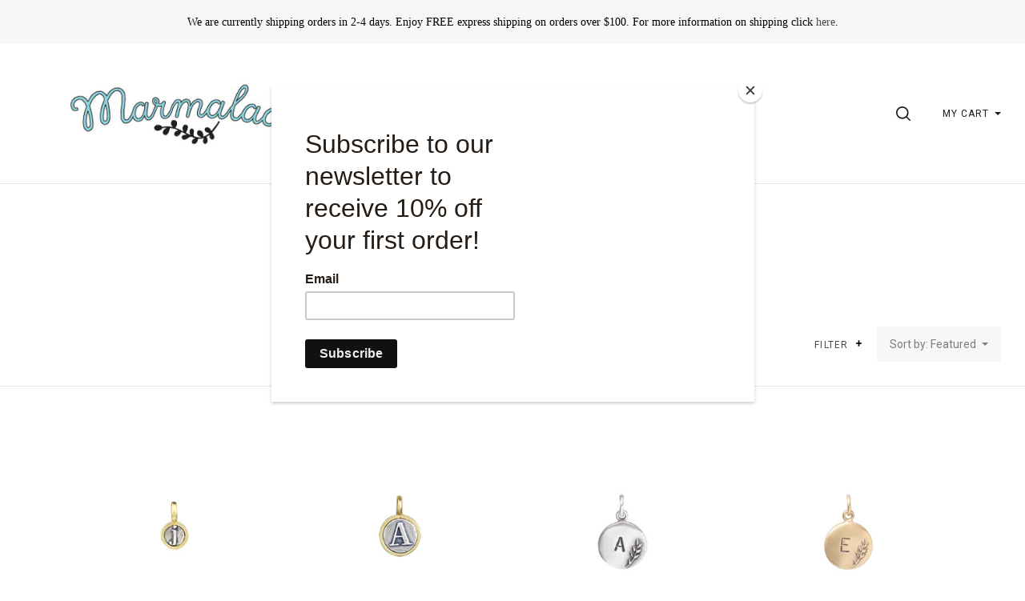

--- FILE ---
content_type: text/html; charset=UTF-8
request_url: https://www.marmaladedesigns.ca/charms-letters/
body_size: 30118
content:

<!doctype html>
<html class="no-js" lang="en">
<head>

  <title>Charms - Letters - Marmalade Designs</title>

  <meta name="keywords" content="handmade jewelry, initial jewelry, handmade charms, sterling silver jewelry, jewelry, jewellery"><link rel='canonical' href='https://www.marmaladedesigns.ca/charms-letters/' /><meta name='platform' content='bigcommerce.stencil' />
  

  <link href="https://cdn11.bigcommerce.com/s-nvysh6kp/product_images/favicon.png?t=1586817214" rel="shortcut icon">
  <meta http-equiv="X-UA-Compatible" content="ie=edge" />
  <meta name="viewport" content="width=device-width, initial-scale=1">

  <script>
  function browserSupportsAllFeatures() {
    return window.Promise
      && window.fetch
      && window.URL
      && window.URLSearchParams
      && window.WeakMap
      // object-fit support
      && ('objectFit' in document.documentElement.style);
  }

  function loadScript(src) {
    var js = document.createElement('script');
    js.src = src;
    js.onerror = function () {
      console.error('Failed to load polyfill script ' + src);
    };
    document.head.appendChild(js);
  }

  if (!browserSupportsAllFeatures()) {
    loadScript('https://cdn11.bigcommerce.com/s-nvysh6kp/stencil/45a16100-ecff-013c-ae26-22a2442e98ce/e/37506a40-ced6-013d-cf30-46c87e1e4238/dist/theme-bundle.polyfills.js');
  }
</script>

  <script>
    window.lazySizesConfig = window.lazySizesConfig || {};
    window.lazySizesConfig.loadMode = 1;
  </script>
  <script async src="https://cdn11.bigcommerce.com/s-nvysh6kp/stencil/45a16100-ecff-013c-ae26-22a2442e98ce/e/37506a40-ced6-013d-cf30-46c87e1e4238/dist/theme-bundle.head_async.js"></script>

  <link data-stencil-stylesheet href="https://cdn11.bigcommerce.com/s-nvysh6kp/stencil/45a16100-ecff-013c-ae26-22a2442e98ce/e/37506a40-ced6-013d-cf30-46c87e1e4238/css/theme-b8ff31d0-cd63-013e-65a9-6e771e833a19.css" rel="stylesheet">
  <link href="https://fonts.googleapis.com/css?family=Karla:400%7CMontserrat:400%7CRoboto:400,400italic,500,700%7CPlayfair+Display:400,400italic,700,700italic&display=swap" rel="stylesheet">

  <!-- Start Tracking Code for analytics_facebook -->

<script>
!function(f,b,e,v,n,t,s){if(f.fbq)return;n=f.fbq=function(){n.callMethod?n.callMethod.apply(n,arguments):n.queue.push(arguments)};if(!f._fbq)f._fbq=n;n.push=n;n.loaded=!0;n.version='2.0';n.queue=[];t=b.createElement(e);t.async=!0;t.src=v;s=b.getElementsByTagName(e)[0];s.parentNode.insertBefore(t,s)}(window,document,'script','https://connect.facebook.net/en_US/fbevents.js');

fbq('set', 'autoConfig', 'false', '1068653277038454');
fbq('dataProcessingOptions', ['LDU'], 0, 0);
fbq('init', '1068653277038454', {"external_id":"ff340ab4-d50c-4bfe-89c8-bead708ef7f5"});
fbq('set', 'agent', 'bigcommerce', '1068653277038454');

function trackEvents() {
    var pathName = window.location.pathname;

    fbq('track', 'PageView', {}, "");

    // Search events start -- only fire if the shopper lands on the /search.php page
    if (pathName.indexOf('/search.php') === 0 && getUrlParameter('search_query')) {
        fbq('track', 'Search', {
            content_type: 'product_group',
            content_ids: [],
            search_string: getUrlParameter('search_query')
        });
    }
    // Search events end

    // Wishlist events start -- only fire if the shopper attempts to add an item to their wishlist
    if (pathName.indexOf('/wishlist.php') === 0 && getUrlParameter('added_product_id')) {
        fbq('track', 'AddToWishlist', {
            content_type: 'product_group',
            content_ids: []
        });
    }
    // Wishlist events end

    // Lead events start -- only fire if the shopper subscribes to newsletter
    if (pathName.indexOf('/subscribe.php') === 0 && getUrlParameter('result') === 'success') {
        fbq('track', 'Lead', {});
    }
    // Lead events end

    // Registration events start -- only fire if the shopper registers an account
    if (pathName.indexOf('/login.php') === 0 && getUrlParameter('action') === 'account_created') {
        fbq('track', 'CompleteRegistration', {}, "");
    }
    // Registration events end

    

    function getUrlParameter(name) {
        var cleanName = name.replace(/[\[]/, '\[').replace(/[\]]/, '\]');
        var regex = new RegExp('[\?&]' + cleanName + '=([^&#]*)');
        var results = regex.exec(window.location.search);
        return results === null ? '' : decodeURIComponent(results[1].replace(/\+/g, ' '));
    }
}

if (window.addEventListener) {
    window.addEventListener("load", trackEvents, false)
}
</script>
<noscript><img height="1" width="1" style="display:none" alt="null" src="https://www.facebook.com/tr?id=1068653277038454&ev=PageView&noscript=1&a=plbigcommerce1.2&eid="/></noscript>

<!-- End Tracking Code for analytics_facebook -->

<!-- Start Tracking Code for analytics_googleanalytics -->

<script type="text/javascript">
var gaJsHost = (("https:" == document.location.protocol) ? "https://ssl." : "https://ssl.");
document.write(unescape("%3Cscript src='" + gaJsHost + "google-analytics.com/ga.js' type='text/javascript'%3E%3C/script%3E"));
</script>
<script type="text/javascript">
try{
var pageTracker = _gat._getTracker("UA-3757049-1");
pageTracker._trackPageview();
} catch(err) {}</script>

<!-- End Tracking Code for analytics_googleanalytics -->

<!-- Start Tracking Code for analytics_googleanalytics4 -->

<script data-cfasync="false" src="https://cdn11.bigcommerce.com/shared/js/google_analytics4_bodl_subscribers-358423becf5d870b8b603a81de597c10f6bc7699.js" integrity="sha256-gtOfJ3Avc1pEE/hx6SKj/96cca7JvfqllWA9FTQJyfI=" crossorigin="anonymous"></script>
<script data-cfasync="false">
  (function () {
    window.dataLayer = window.dataLayer || [];

    function gtag(){
        dataLayer.push(arguments);
    }

    function initGA4(event) {
         function setupGtag() {
            function configureGtag() {
                gtag('js', new Date());
                gtag('set', 'developer_id.dMjk3Nj', true);
                gtag('config', 'G-9G2B2HXR04');
            }

            var script = document.createElement('script');

            script.src = 'https://www.googletagmanager.com/gtag/js?id=G-9G2B2HXR04';
            script.async = true;
            script.onload = configureGtag;

            document.head.appendChild(script);
        }

        setupGtag();

        if (typeof subscribeOnBodlEvents === 'function') {
            subscribeOnBodlEvents('G-9G2B2HXR04', false);
        }

        window.removeEventListener(event.type, initGA4);
    }

    

    var eventName = document.readyState === 'complete' ? 'consentScriptsLoaded' : 'DOMContentLoaded';
    window.addEventListener(eventName, initGA4, false);
  })()
</script>

<!-- End Tracking Code for analytics_googleanalytics4 -->

<!-- Start Tracking Code for analytics_siteverification -->

<meta name="p:domain_verify" content="d9980ca19c61554e278f23aa7823f9af"/>
<meta name="facebook-domain-verification" content="90dfestf82uihxd0ag0d8pipnl8tgv" />

<!-- End Tracking Code for analytics_siteverification -->


<script type="text/javascript" src="https://checkout-sdk.bigcommerce.com/v1/loader.js" defer ></script>
<script type="text/javascript">
fbq('track', 'ViewCategory', {"content_ids":["163","161","1328","1327","1326","1325","1324","1323","1045","1044","333","317","93","92"],"content_type":"product_group","content_category":"Letters"});
</script>
<script type="text/javascript">
var BCData = {};
</script>
<!-- Hotjar Tracking Code for https://www.marmaladedesigns.ca/ -->
<script>
    (function(h,o,t,j,a,r){
        h.hj=h.hj||function(){(h.hj.q=h.hj.q||[]).push(arguments)};
        h._hjSettings={hjid:3231859,hjsv:6};
        a=o.getElementsByTagName('head')[0];
        r=o.createElement('script');r.async=1;
        r.src=t+h._hjSettings.hjid+j+h._hjSettings.hjsv;
        a.appendChild(r);
    })(window,document,'https://static.hotjar.com/c/hotjar-','.js?sv=');
</script>
 <script data-cfasync="false" src="https://microapps.bigcommerce.com/bodl-events/1.9.4/index.js" integrity="sha256-Y0tDj1qsyiKBRibKllwV0ZJ1aFlGYaHHGl/oUFoXJ7Y=" nonce="" crossorigin="anonymous"></script>
 <script data-cfasync="false" nonce="">

 (function() {
    function decodeBase64(base64) {
       const text = atob(base64);
       const length = text.length;
       const bytes = new Uint8Array(length);
       for (let i = 0; i < length; i++) {
          bytes[i] = text.charCodeAt(i);
       }
       const decoder = new TextDecoder();
       return decoder.decode(bytes);
    }
    window.bodl = JSON.parse(decodeBase64("[base64]"));
 })()

 </script>

<script nonce="">
(function () {
    var xmlHttp = new XMLHttpRequest();

    xmlHttp.open('POST', 'https://bes.gcp.data.bigcommerce.com/nobot');
    xmlHttp.setRequestHeader('Content-Type', 'application/json');
    xmlHttp.send('{"store_id":"342176","timezone_offset":"-6.0","timestamp":"2026-01-23T12:44:00.93426700Z","visit_id":"1848a453-2d6c-4208-a1a5-90bfcd18b8a3","channel_id":1}');
})();
</script>

  

  
























































  <!-- snippet location html_head -->
</head>

<body
  class="template-category
mobile-nav-closed
collection-row-of-4





"
  data-currency-code="CAD"
>
  <div class="icon-sprite"><svg xmlns="http://www.w3.org/2000/svg" xmlns:xlink="http://www.w3.org/1999/xlink">
  <defs>
    <symbol id="icon-previous-round" viewBox="0 0 1024 1024">
      <path d="M512.008 1024c-282.311 0-511.992-229.681-511.992-511.992s229.666-512.008 511.992-512.008 511.992 229.681 511.992 512.008-229.681 511.992-511.992 511.992zM512.008 24.243c-268.959 0-487.765 218.791-487.765 487.765 0 268.943 218.791 487.765 487.765 487.765 268.943 0 487.765-218.822 487.765-487.765-0.016-268.974-218.838-487.765-487.765-487.765z"></path>
      <path d="M552.999 613.886c5.92-5.531 5.92-14.552 0-20.083l-95.319-89.367 95.319-89.367c5.92-5.531 5.92-14.536 0-20.083-5.905-5.547-15.502-5.547-21.423 0l-106.022 99.401c-5.92 5.547-5.92 14.552 0 20.083l106.022 99.416c2.96 2.773 6.824 4.16 10.719 4.16s7.743-1.402 10.704-4.16v0z"></path>
    </symbol>
    <symbol id="icon-next-round" viewBox="0 0 1024 1024">
      <path d="M0 512.008c0-282.311 229.681-511.992 511.992-511.992s512.008 229.666 512.008 511.992-229.681 511.992-511.992 511.992-512.008-229.681-512.008-511.992zM24.243 512.008c0 268.943 218.822 487.765 487.765 487.765 268.974 0 487.765-218.822 487.765-487.765 0-268.959-218.791-487.765-487.765-487.765-268.943 0-487.765 218.791-487.765 487.765z"></path>
      <path d="M471.001 613.886c2.96 2.773 6.824 4.16 10.719 4.16s7.743-1.387 10.719-4.16l106.038-99.416c5.905-5.531 5.905-14.536 0-20.083l-106.038-99.401c-5.92-5.547-15.518-5.547-21.423 0-5.92 5.547-5.92 14.552 0 20.083l95.319 89.367-95.319 89.367c-5.936 5.531-5.936 14.536-0.016 20.083v0z"></path>
    </symbol>
    <symbol id="icon-printer" viewBox="0 0 1024 1024">
      <path d="M0 0h1024v1024h-1024v-1024zM718.103 370.335v-113.689h-393.142v113.689h-68.961v262.261h68.746v-71.702h393.357v71.702h68.961v-262.261h-68.961zM666.543 370.335v-62.012h-290.023v62.012h290.023zM735.935 435.923v0c8.613 0 15.598-7 15.598-15.634s-6.985-15.632-15.598-15.632c-8.613 0-15.597 6.998-15.597 15.632s6.984 15.634 15.597 15.634zM665.684 730.783v-125.317h-289.163v125.317h289.163z"></path>
    </symbol>
    <symbol id="icon-email" viewBox="0 0 1024 1024">
      <path d="M0 0h1024v1024h-1024v-1024zM405.802 497.711l-149.802-115.073v264.875l149.802-149.802zM766.668 329.143h-508.908l254.251 195.308 254.657-195.308zM583.276 524.609l-71.287 54.672-71.399-54.847-183.968 183.97h510.448l-183.793-183.794zM618.087 497.91l149.913 149.913v-264.888l-149.913 114.975z"></path>
    </symbol>
    <symbol id="icon-share" viewBox="0 0 864 1024">
      <path fill-rule="evenodd" d="M0 0h853.333v853.333h-298.667v-85.333h213.333v-682.667h-682.667v682.667h213.333v85.333h-298.667v-853.333zM225.835 499.499c16.661 16.661 43.68 16.661 60.331 0l97.835-97.824v579.659c0 23.563 19.104 42.667 42.667 42.667s42.667-19.104 42.667-42.667v-579.659l97.835 97.824c16.661 16.661 43.68 16.661 60.331 0 16.661-16.661 16.661-43.68 0-60.331l-170.667-170.667c-8-8-18.848-12.501-30.165-12.501s-22.165 4.501-30.165 12.501l-170.667 170.667c-16.672 16.651-16.672 43.68 0 60.331v0z"></path>
    </symbol>
    <symbol id="icon-check-valid" viewBox="0 0 1024 1024">
      <path fill-rule="evenodd" d="M347.773 647.244l-212.528-212.528-135.245 135.245 347.774 347.774 676.226-676.226-135.245-135.245-540.981 540.981z"></path>
    </symbol>
    <symbol id="icon-decrement" viewBox="0 0 1024 1024">
      <path fill-rule="evenodd" d="M832 588.256v-152.513h-640v152.513h640z"></path>
    </symbol>
    <symbol id="icon-increment-regular" viewBox="0 0 32 32">
      <path fill-rule="evenodd" class="icon-increment-vertical" d="M19.037 3.544h-6.076v24.911h6.076v-24.911z"></path>
      <path fill-rule="evenodd" class="icon-increment-horizontal" d="M3.999 13.266v5.468h24v-5.468h-24z"></path>
    </symbol>
    <symbol id="icon-increment" viewBox="0 0 32 32">
      
<path fill-rule="evenodd" class="icon-increment-vertical" d="M19.037 3.544h-6.076v24.911h6.076v-24.911z"></path>
<path fill-rule="evenodd" class="icon-increment-horizontal" d="M3.999 13.266v5.468h24v-5.468h-24z"></path>
    </symbol>
    <symbol id="icon-x-invalid" viewBox="0 0 1024 1024">
      <path fill-rule="evenodd" d="M1024 143.36l-143.36-143.36-368.64 368.64-368.64-368.64-143.36 143.36 368.64 368.64-368.64 368.64 143.36 143.36 368.64-368.64 368.64 368.64 143.36-143.36-368.64-368.64 368.64-368.64z"></path>
    </symbol>
    <symbol id="icon-star" viewBox="0 0 1024 1024">
      <path fill-rule="evenodd" d="M512 816.032l-316.433 164.816 60.433-349.085-256-247.224 353.783-50.931 158.217-317.608 158.217 317.608 353.783 50.931-256 247.224 60.433 349.085z"></path>
    </symbol>
    <symbol id="icon-unchecked" viewBox="0 0 1024 1024">
      <path fill-rule="evenodd" d="M36.317 108.616v0 806.767c0 39.887 32.398 72.3 72.3 72.3h806.767c39.887 0 72.3-32.398 72.3-72.3v-806.767c0-39.887-32.398-72.3-72.3-72.3h-806.767c-39.887 0-72.3 32.398-72.3 72.3v0zM0 108.616c0-59.987 48.701-108.616 108.616-108.616h806.767c59.987 0 108.616 48.701 108.616 108.616v806.767c0 59.987-48.701 108.616-108.616 108.616h-806.767c-59.987 0-108.616-48.701-108.616-108.616v-806.767z"></path>
    </symbol>
    <symbol id="icon-checked" viewBox="0 0 1024 1024">
      <path fill-rule="evenodd" d="M425.666 576.814l-126.034-126.034-80.203 80.203 206.237 206.238 401.017-401.017-80.203-80.203-320.814 320.814z"></path>
      <path fill-rule="evenodd" class="path2" d="M36.317 108.616v0 806.767c0 39.887 32.398 72.3 72.3 72.3h806.767c39.887 0 72.3-32.398 72.3-72.3v-806.767c0-39.887-32.398-72.3-72.3-72.3h-806.767c-39.887 0-72.3 32.398-72.3 72.3v0zM0 108.616c0-59.987 48.701-108.616 108.616-108.616h806.767c59.987 0 108.616 48.701 108.616 108.616v806.767c0 59.987-48.701 108.616-108.616 108.616h-806.767c-59.987 0-108.616-48.701-108.616-108.616v-806.767z"></path>
    </symbol>
    <symbol id="icon-linkedin" viewBox="0 0 1024 1024">
      <path fill-rule="evenodd" d="M0 0v1024h1024v-1024h-1024zM374.474 751.39h-111.858v-334.255h111.858v334.255zM318.557 371.49h-0.74c-37.502 0-61.817-25.657-61.817-57.768 0-32.759 25.032-57.722 63.274-57.722s61.794 24.94 62.534 57.722c0 32.111-24.269 57.768-63.228 57.768h-0.023zM777.672 751.39h-111.812v-178.834c0-44.928-16.195-75.605-56.635-75.605-30.932 0-49.301 20.683-57.352 40.648-2.984 7.126-3.725 17.12-3.725 27.068v186.7h-111.788c0 0 1.458-302.907 0-334.255h111.812v47.381c14.853-22.765 41.365-55.246 100.753-55.246 73.593 0 128.793 47.751 128.793 150.447v191.651l-0.046 0.046zM547.409 465.58c0.185-0.324 0.463-0.694 0.717-1.064v1.064h-0.717z"></path>
    </symbol>
    <symbol id="icon-google" viewBox="0 0 1024 1024">
      <path fill-rule="evenodd" d="M0 0h1024v1024h-1024v-1024zM384.489 469.991v79.353h102.249c-16.297 51.309-41.525 79.353-102.249 79.353-62.231 0-111.123-52.902-111.123-118.262 0-65.331 48.92-118.205 111.208-118.205 32.595 0 54.836 12.372 74.092 29.466 16.297-17.065 14.79-18.658 53.329-57.538-34.159-32.68-78.614-51.253-127.534-51.253-105.236 0-189.623 88.654-189.623 199.094s84.473 199.094 189.652 199.094c157.057 0 195.596-143.063 182.257-239.539h-182.257v-1.564zM723.802 476.248v-70.053h-45.934v70.024h-68.176v48.238h68.176v71.532h45.934v-71.532h66.668v-48.238l-66.668 0.028z"></path>
    </symbol>
    <symbol id="icon-rss" viewBox="0 0 1024 1024">
      <path fill-rule="evenodd" d="M0 0v1024h1024v-1024h-1024zM229.211 219.62c0 0 533.321-26.258 575.36 535.954h-107.721c0 0 21.047-409.838-467.657-446.629v-89.326h0.018zM229.211 406.189c0 0 312.649-10.533 373.065 349.385h-107.703c0 0-13.111-212.773-265.381-260.133v-89.253h0.018zM287.744 640.557c37.705 0 68.315 30.537 68.315 68.315 0 37.705-30.629 68.297-68.315 68.297-37.742 0-68.315-30.574-68.315-68.297 0-37.76 30.574-68.315 68.315-68.315v0z"></path>
    </symbol>
    <symbol id="icon-stumbleupon" viewBox="0 0 1024 1024">
      <path fill-rule="evenodd" d="M0 0h1024v1024h-1024v-1024zM542.856 459.798l38.584 21.375 60.976-20.545v-41.26c0-71.324-59.638-126.796-130.472-126.796-70.664 0-130.472 51.947-130.472 125.948v188.922c0 17.039-13.873 30.912-30.912 30.912s-30.912-13.873-30.912-30.912v-80.013h-100.219v81.182c0 72.172 58.469 130.792 130.792 130.792 71.663 0 129.793-57.47 130.792-128.964v-186.584c0-17.039 13.873-30.912 30.912-30.912s30.912 13.873 30.912 30.912v35.907l0.019 0.038zM704.371 527.465v83.858c0 17.039-13.873 30.912-30.912 30.912s-30.912-13.873-30.912-30.912v-82.181l-60.976 20.715-38.584-21.375v81.521c0.66 71.663 58.959 129.623 130.792 129.623 72.172 0 130.792-58.469 130.792-130.792v-81.182l-100.2-0.188z"></path>
    </symbol>
    <symbol id="icon-tumblr" viewBox="0 0 1024 1024">
      <path fill-rule="evenodd" d="M0 0h1024v1024h-1024v-1024zM630.437 657.498c-9.347 4.461-27.223 8.341-40.576 8.687-40.23 1.084-48.037-28.26-48.383-49.561v-156.49h100.944v-76.093h-100.567v-128.042h-73.642c-1.21 0-3.33 1.052-3.597 3.754-4.304 39.193-22.668 107.982-98.902 135.456v64.924h50.88v164.266c0 56.221 41.487 136.1 150.992 134.246 36.931-0.628 77.947-16.117 87.042-29.438l-24.176-71.71h-0.016z"></path>
    </symbol>
    <symbol id="icon-youtube" viewBox="0 0 1024 1024">
      <path fill-rule="evenodd" d="M0 0h1024v1024h-1024v-1024zM798.735 381.377c0 0-5.726-40.323-23.253-58.088-22.247-23.308-47.184-23.418-58.637-24.79-81.89-5.928-204.708-5.928-204.708-5.928h-0.256c0 0-122.817 0-204.708 5.928-11.435 1.372-36.371 1.482-58.637 24.79-17.545 17.765-23.253 58.088-23.253 58.088s-5.855 47.349-5.855 94.697v44.385c0 47.349 5.855 94.697 5.855 94.697s5.708 40.323 23.253 58.088c22.266 23.308 51.502 22.577 64.528 25.010 46.818 4.482 198.945 5.873 198.945 5.873s122.945-0.183 204.836-6.111c11.435-1.372 36.371-1.482 58.637-24.79 17.545-17.765 23.253-58.088 23.253-58.088s5.836-47.349 5.836-94.697v-44.385c0-47.349-5.836-94.697-5.836-94.697v0.018zM451.616 574.266l-0.018-164.403 158.109 82.494-158.091 81.909z"></path>
    </symbol>
    <symbol id="icon-facebook" viewBox="0 0 1024 1024">
      <path fill-rule="evenodd" d="M0 0h1024v1024h-1024v-1024zM549.161 737.28v-225.306h66.647l8.832-77.642h-75.479l0.113-38.86c0-20.25 2.062-31.101 33.229-31.101h41.665v-77.651h-66.656c-80.065 0-108.245 37.665-108.245 101.005v46.616h-49.907v77.642h49.907v225.298h99.894z"></path>
    </symbol>
    <symbol id="icon-instagram" viewBox="0 0 1024 1024">
      <path fill-rule="evenodd" d="M0 0h1024v1024h-1024v-1024zM736.283 706.758c0.386-2.092 0.669-4.217 0.997-6.315v-376.886c-0.315-2.065-0.585-4.136-0.971-6.194-3.943-21.111-20.598-37.494-41.049-40.419-0.849-0.114-1.679-0.309-2.515-0.464h-361.489c-2.181 0.41-4.374 0.72-6.523 1.231-19.962 4.755-34.732 21.561-37.575 42.706-0.116 0.881-0.289 1.755-0.437 2.636v377.915c0.412 2.394 0.74 4.809 1.254 7.189 4.413 20.405 21.074 36.222 40.895 38.886 0.959 0.121 1.923 0.316 2.882 0.477h360.498c2.342-0.417 4.69-0.76 7.006-1.285 18.398-4.082 33.432-20.129 37.028-39.478zM335.469 677.866c0 10.027 8.305 18.649 17.897 18.649 105.733 0.007 211.459 0.007 317.191 0 9.682 0 17.942-8.608 17.942-18.71 0.006-69.627 0-139.247 0-208.868v-1.446h-43.011c6.073 20.29 7.938 40.93 5.558 61.967-2.393 21.043-8.878 40.628-19.44 58.712-10.569 18.105-24.272 33.102-41.049 45.039-43.487 30.963-100.741 33.687-146.884 6.611-23.326-13.673-41.641-32.739-54.41-57.306-19.048-36.66-22.091-75.135-10.917-115.056-14.268 0.013-28.479 0.013-42.882 0.013v1.271c0 69.708-0.006 139.415 0.006 209.123zM509.906 607.398c51.014 1.143 92.275-41.468 93.349-93.293 1.1-53.446-40.135-97.591-91.252-97.557-49.971-0.034-90.596 41.999-91.297 94.006-0.72 53.406 40.174 95.741 89.2 96.844zM688.492 378.503c0.006-14.87 0.006-29.746 0-44.616 0-10.666-8.073-19.154-18.263-19.16-14.185-0.007-28.369-0.013-42.561 0-10.164 0.013-18.263 8.521-18.27 19.187-0.006 14.742-0.045 29.484 0.051 44.232 0.013 2.199 0.412 4.486 1.081 6.571 2.547 7.848 9.424 12.664 17.845 12.704 6.845 0.013 13.689-0.007 20.541-0.007 7.411-0.087 14.847 0.061 22.265-0.128 9.54-0.249 17.311-8.797 17.311-18.784z"></path>
    </symbol>
    <symbol id="icon-pinterest" viewBox="0 0 1024 1024">
      <path fill-rule="evenodd" d="M0 0h1024v1024h-1024v-1024zM317.44 436.825c0 52.605 18.8 99.405 59.124 116.845 6.612 2.864 12.535 0.099 14.452-7.657 1.334-5.367 4.489-18.907 5.897-24.546 1.934-7.67 1.183-10.361-4.153-17.046-11.627-14.529-19.057-33.338-19.057-59.98 0-77.294 54.589-146.49 142.149-146.49 77.533 0 120.13 50.187 120.13 117.212 0 88.188-36.841 162.619-91.533 162.619-30.203 0-52.813-26.462-45.566-58.917 8.677-38.746 25.486-80.562 25.486-108.529 0-25.036-12.685-45.917-38.938-45.917-30.877 0-55.68 33.837-55.68 79.166 0 28.871 9.209 48.396 9.209 48.396s-31.598 141.826-37.136 166.665c-11.031 49.467-1.658 110.106-0.866 116.23 0.465 3.628 4.868 4.491 6.862 1.749 2.847-3.937 39.621-52.031 52.124-100.088 3.537-13.608 20.308-84.071 20.308-84.071 10.030 20.27 39.348 38.124 70.526 38.124 92.812 0 155.781-89.636 155.781-209.616 0-90.723-72.537-175.215-182.784-175.215-137.173 0-206.336 104.185-206.336 191.065z"></path>
    </symbol>
    <symbol id="icon-twitter" viewBox="0 0 1024 1024">
      <path fill-rule="evenodd" d="M0 0h1024v1024h-1024v-1024zM511.344 432.655l0.977 16.831-16.278-2.061c-59.251-7.9-111.014-34.692-154.964-79.687l-21.487-22.326-5.534 16.487c-11.72 36.752-4.232 75.566 20.184 101.67 13.022 14.426 10.092 16.487-12.371 7.9-7.813-2.748-14.65-4.809-15.301-3.778-2.279 2.404 5.534 33.661 11.72 46.026 8.464 17.174 25.719 34.005 44.601 43.965l15.952 7.9-18.882 0.343c-18.231 0-18.882 0.343-16.929 7.557 6.511 22.326 32.23 46.026 60.879 56.331l20.184 7.213-17.58 10.991c-26.044 15.8-56.646 24.731-87.249 25.418-14.65 0.343-26.695 1.717-26.695 2.748 0 3.435 39.718 22.67 62.832 30.226 69.343 22.326 151.708 12.709 213.564-25.418 43.95-27.135 87.9-81.061 108.41-133.27 11.069-27.822 22.138-78.657 22.138-103.044 0-15.8 0.977-17.861 19.208-36.752 10.743-10.991 20.835-23.013 22.789-26.448 3.256-6.526 2.93-6.526-13.673-0.687-27.672 10.304-31.579 8.93-17.905-6.526 10.092-10.991 22.138-30.913 22.138-36.752 0-1.030-4.883 0.687-10.418 3.778-5.86 3.435-18.882 8.587-28.649 11.678l-17.58 5.839-15.952-11.335c-8.79-6.183-21.161-13.052-27.672-15.113-16.603-4.809-41.997-4.122-56.972 1.374-40.694 15.457-66.413 55.3-63.483 98.922 0 0-2.93-43.622 0 0z"></path>
    </symbol>
    <symbol id="icon-cart" viewBox="0 0 1024 1024">
      <path fill-rule="evenodd" d="M909.061 961.306h-794.122l31.347 31.347v-626.939l-31.347 31.347h794.122l-31.347-31.347v626.939l31.347-31.347zM909.061 1024c17.312 0 31.347-14.035 31.347-31.347v-626.939c0-17.312-14.035-31.347-31.347-31.347h-794.122c-17.312 0-31.347 14.035-31.347 31.347v626.939c0 17.312 14.035 31.347 31.347 31.347h794.122zM355.282 282.122c0 17.312-14.035 31.347-31.347 31.347s-31.347-14.035-31.347-31.347v-62.694c0-121.175 98.253-219.429 219.429-219.429s219.429 98.253 219.429 219.429v62.694c0 17.312-14.035 31.347-31.347 31.347s-31.347-14.035-31.347-31.347v-62.694c0-86.55-70.184-156.735-156.735-156.735s-156.735 70.184-156.735 156.735v62.694z"></path>
    </symbol>
    <symbol id="icon-close" viewBox="0 0 1024 1024">
      <path fill-rule="evenodd" d="M1024 89.6l-89.6-89.6-422.4 422.4-422.4-422.4-89.6 89.6 422.4 422.4-422.4 422.4 89.6 89.6 422.4-422.4 422.4 422.4 89.6-89.6-422.4-422.4 422.4-422.4z"></path>
    </symbol>
    <symbol id="icon-close-thin" viewBox="0 0 1024 1024">
      <path fill-rule="evenodd" d="M987.582 6.248l-981.333 981.333 30.17 30.17 981.333-981.333-30.17-30.17z"></path>
      <path fill-rule="evenodd" d="M1017.752 987.582l-981.333-981.333-30.17 30.17 981.333 981.333 30.17-30.17z"></path>
    </symbol>
    <symbol id="icon-menu" viewBox="0 0 1024 1024">
      <path fill-rule="evenodd" d="M0 150.588h1024v120.471h-1024v-120.471zM0 451.764h1024v120.471h-1024v-120.471zM0 752.941h1024v120.471h-1024v-120.471z"></path>
    </symbol>
    <symbol id="icon-search" viewBox="0 0 1024 1024">
      <path fill-rule="evenodd" d="M790.112 720.413c60.705-75.884 96.99-172.135 96.99-276.862 0-244.963-198.575-443.551-443.551-443.551-244.963 0-443.551 198.588-443.551 443.551s198.588 443.551 443.551 443.551c104.727 0 200.978-36.297 276.862-97.002l219.46 219.46c9.623 9.623 22.239 14.44 34.843 14.44 12.617 0 25.233-4.817 34.856-14.44 19.245-19.233 19.245-50.454 0-69.687l-219.46-219.46zM443.551 788.535c-190.53 0-344.984-154.454-344.984-344.984s154.454-344.984 344.984-344.984c190.542 0 344.984 154.454 344.984 344.984s-154.442 344.984-344.984 344.984v0z"></path>
    </symbol>
    <symbol id="icon-spinner" viewBox="0 0 1024 1024">
      <path fill-rule="evenodd" d="M852.878 743.448c-68.858 101.214-181.606 170.154-310.878 179.458v-80.258c77.358-6.884 149.18-40.308 204.758-95.888 13.558-13.558 25.792-28.086 36.652-43.42l69.468 40.108zM844 512c0 48.956-10.544 96.284-30.524 139.418l69.45 40.098c26.31-54.262 41.074-115.164 41.074-179.516 0-64.35-14.762-125.25-41.070-179.51l-69.452 40.096c19.98 43.134 30.522 90.46 30.522 139.414zM542 181.352c77.358 6.884 149.176 40.308 204.758 95.888 13.558 13.558 25.792 28.088 36.654 43.424l69.468-40.108c-68.856-101.216-181.606-170.158-310.88-179.462v80.258zM180 512c0-48.954 10.544-96.282 30.522-139.418l-69.45-40.096c-26.308 54.262-41.072 115.162-41.072 179.514 0 64.354 14.764 125.254 41.074 179.516l69.45-40.096c-19.98-43.136-30.524-90.464-30.524-139.42zM240.59 320.66c10.86-15.334 23.094-29.862 36.652-43.42 55.582-55.58 127.4-89.004 204.758-95.888v-80.258c-129.274 9.304-242.022 78.244-310.878 179.458l69.468 40.108zM482 842.648c-77.358-6.884-149.18-40.308-204.758-95.888-13.556-13.556-25.792-28.084-36.65-43.418l-69.468 40.108c68.858 101.214 181.604 170.152 310.876 179.458v-80.26z"></path>
    </symbol>
    <symbol id="icon-chevron-left" viewBox="0 0 1024 1024">
      <path fill-rule="evenodd" d="M780.716 61.018c13.582-13.582 13.582-35.554 0-49.135s-35.6-13.582-49.182 0l-501.831 501.831 501.831 501.785c6.814 6.814 15.668 10.198 24.568 10.198s17.8-3.384 24.614-10.198c13.582-13.582 13.582-35.554 0-49.135l-452.696-452.649 452.696-452.696z"></path>
    </symbol>
    <symbol id="icon-chevron-right" viewBox="0 0 1024 1024">
      <path fill-rule="evenodd" d="M243.285 962.98c-13.582 13.582-13.582 35.554 0 49.135s35.6 13.582 49.182 0l501.831-501.831-501.831-501.785c-6.814-6.814-15.668-10.198-24.568-10.198s-17.8 3.384-24.614 10.198c-13.582 13.582-13.582 35.554 0 49.135l452.696 452.649-452.696 452.696z"></path>
    </symbol>
    <symbol id="icon-arrow" viewBox="0 0 1024 1024">
      <path fill-rule="evenodd" d="M896 512l-222.891 222.891v-182.020h-545.109v-82.218h545.109l0.475-181.545 222.416 222.891z"></path>
    </symbol>
    <symbol id="icon-arrow-right" viewBox="0 0 1820 1024">
      <path fill-rule="evenodd" d="M1724.222 511.556l-469 469v-383h-1147v-173h1147l1-382 468 469z"></path>
    </symbol>
    <symbol id="icon-plus" viewBox="0 0 1024 1024">
      <title>plus</title>
      <path class="path1" d="M133.766 603.15c-44.237 0-80.101-40.816-80.101-91.161v0c0-50.344 35.865-91.161 80.101-91.161h762.774c44.237 0 80.101 40.816 80.101 91.161v0c0 50.344-35.865 91.161-80.101 91.161h-762.774z"></path>
      <path class="path2" d="M515.153 973.477c-50.344 0-91.161-35.865-91.161-80.101v-762.774c0-44.237 40.816-80.101 91.161-80.101s91.161 35.865 91.161 80.101v762.774c0 44.237-40.816 80.101-91.161 80.101z"></path>
    </symbol>
    <symbol id="icon-edit" viewBox="0 0 1024 1024">
      <path fill-rule="evenodd" d="M864 0c88.364 0 160 71.634 160 160 0 36.020-11.91 69.258-32 96l-64 64-224-224 64-64c26.742-20.090 59.978-32 96-32zM64 736l-64 288 288-64 592-592-224-224-592 592zM715.578 363.578l-448 448-55.156-55.156 448-448 55.156 55.156z"></path>
    </symbol>
    <symbol id="icon-edit-alt" viewBox="0 0 1024 1024">
      <path fill-rule="evenodd" d="M384 640l128-64 448-448-64-64-448 448-64 128zM289.3 867.098c-31.632-66.728-65.666-100.762-132.396-132.394l99.096-272.792 128-77.912 384-384h-192l-384 384-192 640 640-192 384-384v-192l-384 384-77.912 128z"></path>
    </symbol>
    <symbol id="icon-visa" viewBox="0 0 1582 1024">
      <path fill-rule="evenodd" d="M449.88 329.060l135.69-0.001-201.66 495.090-135.54 0.080-104.28-394.52c74.18 30.47 140.14 96.7 167.010 168.79l13.44 68.731zM557.311 824.669l80.109-496.020h128.040l-80.1 496.020h-128.050zM1023.73 527.82c73.91 35.38 108 78.2 107.58 134.75-1.040 102.93-88.49 169.43-223.030 169.43-57.481-0.63-112.82-12.62-142.7-26.44l17.92-111.020 16.481 7.88c42.12 18.53 69.34 26.040 120.62 26.040 36.83 0 76.32-15.22 76.66-48.45 0.21-21.731-16.54-37.27-66.45-61.57-48.56-23.68-112.949-63.449-112.169-134.739 0.76-96.39 89.899-163.71 216.489-163.71 49.59 0 89.439 10.86 114.76 20.83l-17.33 107.52-11.49-5.68c-23.68-10.060-53.979-19.739-95.85-19.039-50.17 0-73.36 22.060-73.37 42.659-0.33 23.3 27.13 38.53 71.88 61.54zM1478.36 329.12l103.651 495.679h-118.86s-11.78-57.030-15.601-74.3c-18.67 0-149.33-0.27-164.010-0.27-4.98 13.44-26.921 74.58-26.921 74.58h-134.55l190.22-454.56c13.41-32.34 36.42-41.13 67.11-41.13h98.96zM1320.42 648.759c24.99 0 86.349 0.001 106.289 0.001-5.080-24.79-29.67-143.17-29.67-143.17l-8.63-42.78c-6.47 18.58-17.729 48.64-16.989 47.319 0 0-40.38 110.11-51 138.63zM311.129 598.46c-52.75-146.33-169.080-223.721-311.15-259.48l1.7-10.29h206.49c27.85 1.1 50.34 10.42 58.080 41.86z"></path>
    </symbol>
    <symbol id="icon-mastercard" viewBox="0 0 1730 1024">
      <path fill-rule="evenodd" d="M1547.71 486.17c19.19 0 28.799 13.969 28.799 41.039 0 40.99-17.46 70.681-42.77 70.681-19.2 0-28.8-13.96-28.8-41.91 0-41 18.33-69.81 42.771-69.81zM1224.84 584.789c0-20.95 15.71-32.281 47.12-32.281 3.49 0 6.11 0.88 12.23 0.88-0.87 31.41-17.45 52.351-39.26 52.351-12.23 0-20.091-7.85-20.091-20.949zM840.889 507.148c0 2.63-0.010 6.14-0.010 10.479h-61.080c5.24-24.43 17.45-37.529 34.9-37.529 16.59 0 26.189 9.6 26.189 27.050zM1217.91 0.057c282.81 0 512.090 229.291 512.090 512.071 0 282.75-229.28 511.98-512.090 511.98-122.7 0-234.36-43-322.57-115 67.26-65 118.609-146.15 146.169-238.080h-42.55c-26.65 81.71-73.49 153.83-134.38 212.070-60.53-58.11-106.931-130.49-133.501-211.83h-42.57c27.44 91.38 77.91 172.83 144.68 237.83-87.981 71-199.12 115-321.16 115-282.79 0-512.050-229.23-512.050-511.98 0-282.78 229.26-512.030 512.050-512.030 122.040 0 233.18 44.050 321.16 115.29-66.769 64.74-117.239 146.17-144.68 237.56h42.57c26.57-81.34 72.971-153.72 133.501-211.43 60.89 57.86 107.729 129.931 134.38 211.65h42.55c-27.56-91.91-78.909-173.23-146.169-238.171 88.21-71.981 199.87-114.931 322.57-114.931zM230.929 646.818h54.109l42.76-257.41h-85.519l-52.37 159.68-2.62-159.68h-78.53l-42.76 257.41h50.61l33.17-196.32 4.35 196.32h37.53l70.69-198.060zM463.048 623.258l1.729-13.071 12.231-74.18c3.5-23.56 4.36-31.42 4.36-41.89 0-40.14-25.3-61.080-72.43-61.080-20.070 0-38.4 2.62-65.44 10.47l-7.86 47.14 5.23-0.89 7.86-2.6c12.231-3.5 29.681-5.25 45.391-5.25 25.29 0 34.9 5.25 34.9 19.2 0 3.49 0 6.11-1.75 13.091-8.73-0.86-16.591-1.74-22.701-1.74-61.080 0-95.981 29.66-95.981 81.15 0 34.040 20.060 56.72 49.73 56.72 25.32 0 43.641-7.87 57.61-25.32l-0.87 21.82h45.37l0.87-5.24 0.88-7.86zM575.607 522.047c-23.56-10.47-26.221-13.080-26.221-22.68 0-11.35 9.6-16.6 27.050-16.6 10.481 0 25.32 0.89 39.28 2.63l7.86-47.99c-13.96-2.62-35.769-4.37-48-4.37-61.090 0-82.89 32.28-82.029 70.67 0 26.19 12.22 44.52 41.029 58.481 22.69 10.47 26.181 13.96 26.181 22.69 0 13.1-9.6 19.199-31.42 19.199-16.58 0-31.42-2.61-48.87-7.851l-7.86 47.99 2.62 0.88 9.59 1.74c3.5 0.86 7.88 1.75 14.86 1.75 12.22 1.74 22.689 1.74 29.68 1.74 57.59 0 84.64-21.82 84.64-69.801 0-28.8-11.34-45.39-38.39-58.48zM695.996 599.717c-13.090 0-18.329-4.367-18.329-14.837 0-2.64 0-5.25 0.88-8.74l14.83-87.24h27.93l6.99-51.481h-27.93l6.11-31.42h-54.1l-23.57 143.090-2.61 16.59-3.5 20.93c-0.88 6.1-1.76 13.1-1.76 18.35 0 30.519 15.72 46.239 43.649 46.239 12.22 0 24.439-1.75 39.269-6.98l6.99-46.24c-3.49 1.74-8.74 1.74-14.851 1.74zM823.417 603.22c-31.43 0-48.001-12.19-48.001-36.64 0-1.76 0-3.5 0.87-6.11h108.21c5.23-21.82 6.98-36.641 6.98-52.351 0-46.26-28.8-75.92-74.17-75.92-54.981 0-95.12 53.231-95.12 124.771 0 61.95 31.41 94.24 92.49 94.24 20.080 0 37.53-2.61 56.731-8.74l8.73-52.35c-19.19 9.6-36.641 13.1-56.721 13.1zM997.066 496.781h3.479c5.24-25.29 12.231-43.62 20.961-60.2l-1.75-0.87h-5.24c-18.33 0-28.811 8.72-45.381 34.050l5.24-32.29h-49.74l-34.040 209.4h54.981c20.070-128.27 25.311-150.090 51.49-150.090zM1155.89 644.24l9.603-58.479c-17.45 8.75-33.16 13.1-46.25 13.1-32.29 0-51.49-23.57-51.49-62.82 0-56.72 28.8-96.85 69.81-96.85 15.71 0 29.68 4.36 48.89 13.96l9.59-55.84c-5.23-1.74-6.98-2.61-13.961-5.23l-21.83-5.25c-6.98-1.74-15.711-2.61-25.311-2.61-72.42 0-123.040 64.57-123.040 156.17 0 68.95 36.66 111.71 96 111.71 14.83 0 27.91-2.63 47.99-7.86zM1328.67 610.212l11.352-74.171c4.36-23.56 4.36-31.42 4.36-41.89 0-40.14-24.43-61.080-71.56-61.080-20.070 0-38.4 2.62-65.45 10.47l-7.86 47.14 5.25-0.89 6.98-2.6c12.22-3.5 30.55-5.25 46.26-5.25 25.31 0 34.899 5.25 34.899 19.2 0 3.49-0.87 6.11-2.61 13.091-7.86-0.86-15.721-1.74-21.831-1.74-61.080 0-95.99 29.66-95.99 81.15 0 34.040 20.070 56.72 49.75 56.72 25.31 0 43.63-7.87 57.59-25.32l-0.88 21.82h45.38v-5.24l0.87-7.86 1.74-10.47zM1396.74 646.862c20.070-128.27 25.299-150.090 51.469-150.090h3.49c5.24-25.29 12.221-43.62 20.971-60.2l-1.76-0.87h-5.24c-18.32 0-28.79 8.72-45.37 34.050l5.24-32.29h-49.74l-33.17 209.4h54.11zM1562.53 646.862l51.47 0.010 41.9-257.41h-54.11l-12.21 73.31c-14.84-19.21-30.55-28.8-52.37-28.8-48 0-89.010 59.32-89.010 129.12 0 52.36 26.19 86.391 66.33 86.391 20.070 0 35.79-6.99 50.62-22.69zM361.787 584.921c0-20.95 15.739-32.281 46.289-32.281 4.36 0 6.98 0.88 12.211 0.88-0.88 31.41-16.58 52.351-39.29 52.351-12.22 0-19.21-7.85-19.21-20.949z"></path>
    </symbol>
    <symbol id="icon-apple-pay" viewBox="0 0 68 32">
      <path d="M17.946 13.146c0.032 3.738 3.392 4.992 3.424 5.005-0.032 0.083-0.544 1.773-1.773 3.52-1.062 1.504-2.176 3.008-3.904 3.034-1.715 0.032-2.266-0.979-4.224-0.979-1.952 0-2.56 0.947-4.179 1.011-1.683 0.064-2.963-1.632-4.032-3.136-2.189-3.066-3.866-8.672-1.613-12.448 1.12-1.875 3.117-3.072 5.286-3.098 1.645-0.032 3.2 1.075 4.211 1.075 1.024 0 2.906-1.331 4.896-1.133 0.832 0.032 3.168 0.32 4.672 2.451-0.128 0.064-2.79 1.581-2.752 4.71zM14.72 3.949c0.896-1.043 1.504-2.496 1.344-3.949-1.293 0.051-2.848 0.832-3.776 1.875-0.819 0.928-1.536 2.406-1.344 3.827 1.427 0.115 2.893-0.704 3.776-1.747z"></path>
      <path d="M27.635 2.163c0.666-0.115 1.395-0.211 2.189-0.301 0.8-0.083 1.677-0.128 2.624-0.128 1.376 0 2.56 0.16 3.546 0.48 0.992 0.32 1.805 0.787 2.445 1.389 0.544 0.531 0.973 1.165 1.28 1.901 0.307 0.73 0.461 1.574 0.461 2.528 0 1.152-0.211 2.176-0.64 3.040-0.416 0.87-0.992 1.6-1.728 2.189-0.717 0.589-1.587 1.024-2.586 1.318-1.005 0.288-2.099 0.429-3.283 0.429-1.062 0-1.965-0.077-2.688-0.23v9.6h-1.613l-0.006-22.214zM29.235 13.376c0.397 0.109 0.832 0.192 1.306 0.23 0.48 0.045 0.992 0.064 1.536 0.064 2.048 0 3.648-0.461 4.768-1.395 1.126-0.934 1.69-2.304 1.69-4.109 0-0.864-0.141-1.626-0.435-2.266s-0.717-1.178-1.261-1.587c-0.55-0.41-1.197-0.723-1.952-0.934-0.749-0.211-1.581-0.32-2.496-0.32-0.723 0-1.344 0.032-1.875 0.083-0.525 0.064-0.947 0.128-1.267 0.192l-0.013 10.042zM52.954 20.582c0 0.64 0.013 1.293 0.032 1.939 0.019 0.64 0.083 1.261 0.192 1.856h-1.498l-0.237-2.266h-0.077c-0.205 0.32-0.467 0.627-0.787 0.934-0.32 0.32-0.685 0.595-1.107 0.851s-0.896 0.467-1.434 0.621c-0.538 0.154-1.126 0.23-1.76 0.23-0.8 0-1.504-0.128-2.112-0.384-0.595-0.256-1.088-0.589-1.472-0.998-0.397-0.41-0.685-0.883-0.877-1.421-0.192-0.531-0.294-1.069-0.294-1.6 0-1.894 0.819-3.347 2.445-4.371 1.632-1.024 4.083-1.517 7.36-1.472v-0.422c0-0.429-0.032-0.909-0.115-1.459-0.077-0.544-0.256-1.062-0.531-1.549-0.256-0.486-0.672-0.896-1.216-1.235-0.55-0.333-1.293-0.499-2.227-0.499-0.704 0-1.408 0.096-2.099 0.307-0.704 0.211-1.331 0.512-1.901 0.896l-0.512-1.178c0.73-0.486 1.485-0.832 2.259-1.050 0.768-0.211 1.581-0.32 2.432-0.32 1.133 0 2.061 0.192 2.778 0.576 0.717 0.371 1.28 0.858 1.69 1.459s0.691 1.28 0.832 2.022c0.154 0.742 0.23 1.485 0.23 2.221l0.006 6.31zM51.354 15.814c-0.877-0.019-1.779 0.013-2.726 0.102-0.941 0.090-1.818 0.288-2.611 0.589-0.8 0.294-1.459 0.736-1.984 1.318-0.525 0.576-0.787 1.344-0.787 2.304 0 1.133 0.333 1.965 0.992 2.496 0.659 0.538 1.408 0.806 2.221 0.806 0.653 0 1.248-0.090 1.773-0.269s0.979-0.416 1.363-0.717c0.384-0.301 0.717-0.64 0.979-1.024 0.256-0.371 0.461-0.768 0.595-1.165 0.115-0.448 0.173-0.768 0.173-0.96l0.013-3.482zM56.096 8.371l4.16 10.413c0.237 0.576 0.448 1.171 0.653 1.792 0.205 0.602 0.384 1.165 0.55 1.677h0.064l0.557-1.645c0.192-0.621 0.429-1.248 0.678-1.894l3.891-10.342h1.709l-4.736 11.744c-0.486 1.248-0.934 2.381-1.357 3.392s-0.845 1.92-1.28 2.733c-0.435 0.813-0.87 1.536-1.312 2.157-0.448 0.621-0.941 1.165-1.491 1.632-0.64 0.557-1.216 0.96-1.76 1.216-0.531 0.256-0.896 0.422-1.075 0.486l-0.544-1.299c0.41-0.179 0.864-0.41 1.363-0.704 0.512-0.288 0.992-0.666 1.472-1.133 0.41-0.397 0.858-0.928 1.344-1.587 0.493-0.653 0.934-1.446 1.318-2.387 0.147-0.352 0.211-0.589 0.211-0.704 0-0.147-0.064-0.384-0.205-0.704l-5.907-14.842h1.696z"></path>
    </symbol>
    <symbol id="icon-american-express" viewBox="0 0 2224 1024">
      <path fill-rule="evenodd" d="M2211.25 551.010l12.771 290.999c-22.030 10-105.12 54-136.311 54h-153.22v-21c-17.46 14-49.56 21-78.93 21h-481.7v-78.91c0-11.010-1.84-11.010-11.030-11.010h-8.23v89.92h-158.75v-93.58c-26.61 12.85-55.98 12.85-82.601 12.85h-17.42v80.731h-193.61l-45.89-53-50.45 53h-311.050v-345h316.55l44.95 53.231 49.55-53.231h212.86c24.79 0 65.17 3.68 82.59 21.12v-21.12h189.94c19.26 0 55.979 3.68 80.739 21.12v-21.12h286.28v21.12c16.5-13.769 45.87-21.119 72.48-21.119h159.63v21.12c17.46-11.92 42.229-21.12 74.34-21.12h146.51zM1116.97 763.879c50.46 0 101.849-13.77 101.849-82.58 0-66.981-52.32-80.74-98.2-80.74h-188.090l-76.17 80.74-71.56-80.74h-237.65v245.44h233.99l75.231-80.28 72.5 80.28h113.78v-82.12h74.32zM1472.040 753.788c-5.5-7.36-15.6-16.519-30.26-21.109 16.5-5.5 42.17-26.61 42.17-65.141 0-28.45-10.080-44.060-29.34-55.070-19.27-10.090-42.22-11.92-72.51-11.92h-134.87v245.44h59.66v-89.46h63.29c21.12 0 33.040 1.84 42.22 11.019 10.1 11.94 10.1 33.030 10.1 49.55v28.9h58.74v-47.25c0-22.030-1.86-33.030-9.2-44.96zM1714.28 651.939v-51.36h-196.36v245.44h196.36v-50h-138.55v-49.57h135.8v-49.54h-135.8v-44.97h138.55zM1863.83 846.019c59.64 0 93.622-24.281 93.622-76.591 0-24.78-7.36-40.37-17.44-53.24-14.69-11.92-35.801-19.269-68.831-19.269h-32.12c-8.26 0-15.6-1.83-22.949-3.67-6.42-2.76-11.93-8.26-11.93-17.45 0-8.25 1.85-13.76 9.189-19.269 4.59-3.68 11.93-3.68 22.93-3.68h108.27v-52.29h-117.46c-63.3 0-84.41 38.53-84.41 73.4 0 78 68.82 74.32 122.95 76.15 11 0 17.42 1.85 21.13 5.529 3.67 2.74 7.35 10.090 7.35 17.42 0 6.44-3.68 11.94-7.35 15.61-5.53 3.67-11.95 5.51-22.95 5.51h-113.77v51.84h113.77zM2094.16 846.047c59.64 0 93.571-24.312 93.571-76.621 0-24.78-7.34-40.37-17.42-53.24-14.7-11.92-35.8-19.269-68.84-19.269h-32.11c-8.26 0-15.62-1.83-22.96-3.67-6.42-2.76-11.92-8.26-11.92-17.45 0-8.25 3.67-13.76 9.17-19.269 4.6-3.68 11.949-3.68 22.949-3.68h108.27v-52.29h-117.46c-61.47 0-84.41 38.53-84.41 73.4 0 78 68.82 74.32 122.96 76.15 11 0 17.42 1.85 21.13 5.56 3.68 2.74 7.34 10.090 7.34 17.42 0 6.44-3.66 11.94-7.34 15.61-3.67 3.67-11.93 5.51-22.93 5.51h-113.78v51.84h113.78zM1406.9 656.565c7.36 3.68 11.931 11.002 11.931 21.092 0 11.019-4.57 19.279-11.931 24.779-9.18 3.68-17.439 3.68-28.439 3.68l-71.57 1.84v-55.981h71.57c11 0 21.1 0 28.439 4.59zM1155.47 276.657c-9.18 5.5-17.419 5.501-29.369 5.501h-72.48v-54.14h72.481c10.1 0 22.029 0 29.369 3.64 7.35 4.6 11.010 11.96 11.010 22.96 0 10.090-3.66 19.269-11.010 22.039zM1625.25 218.849l40.37 97.26h-80.74zM984.804 825.359l-90.82-101.851 90.82-96.34v198.19zM1120.6 651.928c21.12 0 34.88 8.261 34.88 29.371 0 21.1-13.76 33.029-34.88 33.029h-77.981v-62.4h77.981zM184.724 316.099l41.3-97.26 40.37 97.26h-81.67zM604.964 651.919l147.721 0.010 65.14 71.58-66.981 72.49h-145.88v-49.57h130.27v-49.54h-130.27v-44.97zM610.465 428.039l-17.432 44.060h-103.68l-17.46-42.22v42.22h-199.090l-21.11-55.981h-50.46l-22.94 55.981h-178.31l76.45-180.76 71.57-163.34h153.25l21.1 40.38v-40.38h178.92l40.37 87.18 39.46-87.18h570.72c26.61 0 49.53 4.59 66.981 19.269v-19.269h156.88v19.269c25.71-14.68 59.66-19.269 98.19-19.269h226.63l21.12 40.38v-40.38h166.98l24.79 40.38v-40.38h163.3v344.1h-165.15l-32.1-52.31v52.31h-205.55l-22.93-55.981h-50.47l-22.95 55.981h-107.35c-42.19 0-73.4-10.1-94.521-21.1v21.1h-255.070v-78.92c0-11.010-1.84-12.85-9.16-12.85h-8.26v91.76h-492.72v-44.050zM1387.62 205.079c-26.61 26.6-31.212 59.64-32.132 96.34 0 44.060 11.020 72.51 30.289 93.609 21.1 21.11 57.79 27.53 86.24 27.53h68.82l22.92-54.14h122.96l22.95 54.14h119.28v-184.43l111.030 184.43h84.4v-245.9h-60.55v170.66l-103.67-170.66h-90.85v232.14l-99.080-232.14h-87.18l-84.42 193.6h-26.61c-15.6 0-32.1-3.68-40.369-11.94-11-12.85-15.61-32.119-15.61-58.739 0-25.7 4.61-44.96 15.61-55.95 11.92-10.12 24.77-13.78 45.88-13.78h55.98v-53.22h-55.98c-40.38 0-72.49 9.16-89.91 28.45zM1266.52 176.639v245.9h59.63v-245.9h-59.63zM995.852 176.639l-0.001 245.919h57.78v-89h63.33c21.11 0 34.88 1.82 44.040 10.090 10.12 12.84 8.271 33.96 8.271 47.72v31.19h60.55v-48.62c0-21.11-1.84-32.13-11-44.060-5.52-7.34-15.6-15.6-28.46-21.1 16.51-7.36 42.22-26.62 42.22-65.14 0-28.46-11.95-44.070-31.22-55.99-19.26-11.010-40.38-11.010-70.64-11.010h-134.87zM756.351 176.657v245.909h197.28v-50.45h-137.64v-49.56h135.8v-50.47h-135.8v-44.050h137.64v-51.38h-197.28zM515.961 422.567h50.459l86.25-192.68v192.68h59.65v-245.9h-96.35l-72.481 167-77.090-167h-94.51v232.14l-100.93-232.14h-87.17l-105.51 245.9h63.3l22.030-54.14h123.88l22.019 54.14h120.19v-192.68z"></path>
    </symbol>
    <symbol id="icon-discover" viewBox="0 0 3053 1024">
      <path fill-rule="evenodd" d="M1613.79 257.88c145.47 0 258.959 111.689 258.959 253.939 0 143.070-114.26 254.74-258.96 254.74-148.42 0-259.68-110.22-259.68-257.63 0-138.68 116.32-251.050 259.681-251.050zM139.589 267.049c153.96 0 261.36 100.251 261.36 244.471 0 71.92-32.89 141.49-88.359 187.66-46.75 38.84-100.040 56.35-173.73 56.35h-138.86v-488.48h139.59zM250.608 633.92c32.86-29.19 52.451-76.14 52.451-123.090 0-46.86-19.58-92.231-52.44-121.53-31.49-28.53-68.66-39.53-130.080-39.53h-25.519v323.070h25.519c61.42 0 100.060-11.75 130.069-38.92zM444.789 755.54v-488.48h94.88v488.48h-94.88zM771.939 454.44c108.1 39.62 140.132 74.806 140.132 152.456 0 94.47-69.32 160.489-167.891 160.489-72.35 0-124.939-28.67-168.659-93.030l61.26-59.39c21.93 42.481 58.399 65.16 103.669 65.16 42.41 0 73.84-29.269 73.84-68.869 0-20.52-9.53-38.039-28.52-50.489-9.52-5.97-28.46-14.72-65.72-27.84-89.1-32.33-119.739-66.71-119.739-134.16 0-79.769 65.75-139.859 151.83-139.859 53.34 0 102.26 18.28 143.14 54.261l-49.58 65.070c-24.9-27.75-48.27-39.46-76.751-39.46-40.95 0-70.83 23.42-70.83 54.2 0 26.28 16.79 40.261 73.82 61.461zM942.002 511.556c0-141.96 115.352-255.51 259.222-255.51 40.89 0 75.27 8.73 116.899 29.91v112.13c-39.47-38.82-73.85-54.94-119.050-54.94-89.17 0-159.24 74-159.24 167.71 0 98.93 67.95 168.529 163.59 168.529 43.090 0 76.689-15.35 114.709-53.46v112.12c-43.12 20.43-78.17 28.54-119.050 28.54-144.62 0-257.080-111.31-257.080-255.029zM2087.64 595.227l131.51-328.13h102.92l-210.32 500.96h-51.070l-206.72-500.96h103.69zM2365.25 755.577v-488.48h269.39v82.72h-174.49v108.41h167.81v82.72h-167.81v131.94h174.49v82.69h-269.39zM3010.58 411.267c0 74.76-39.351 123.84-111.001 138.53l153.41 205.77h-116.83l-131.36-196.32h-12.43v196.32h-95.019v-488.48h140.94c109.59 0 172.29 52.65 172.29 144.181zM2820.010 491.907c60.8 0 92.91-26.449 92.91-75.499 0-47.54-32.12-72.52-91.39-72.52h-29.15v148.020h27.63z"></path>
    </symbol>
    <symbol id="icon-paypal" viewBox="0 0 1828 1024">
      <path fill-rule="evenodd" d="M1507.51 335.27c70.75-1.17 148.249 19.789 130.299 104.839l-43.81 200.4h-101.1l6.76-30.29c-55.030 54.769-193.21 58.269-170.72-67.561 15.72-73.41 92.1-96.72 205.54-96.72 7.86-32.63-14.609-40.76-52.789-39.6-38.21 1.17-84.24 13.979-98.86 20.97l9-73.39c29.21-5.84 67.39-18.649 115.68-18.649zM1514.25 540.328c2.22-9.31 3.39-17.51 5.62-26.819h-24.721c-19.080 0-50.53 4.67-61.79 24.48-14.6 23.3 5.65 43.12 28.101 41.96 25.84-1.17 47.18-12.84 52.79-39.62zM1724.27 255.998h103.729l-84.67 384.51h-102.68zM1252.54 257.189c54.040 0 119.319 40.76 100.199 130.479-16.9 79.231-79.95 125.841-156.48 125.841h-77.68l-28.14 127h-109.18l83.3-383.32h187.98zM1249.19 387.658c6.74-29.14-10.14-52.42-38.29-52.42h-54.040l-22.52 104.85h50.65c28.16 0 57.43-23.29 64.199-52.43zM523.077 335.248c69.89-1.17 147.55 19.789 129.8 104.839l-43.269 200.4h-100.96l6.65-30.29c-53.24 54.769-189.721 58.269-167.53-67.56 15.55-73.41 91-96.72 203.050-96.72 6.67-32.63-15.52-40.76-53.261-39.6-37.71 1.17-83.22 13.979-96.54 20.97l8.87-73.39c27.74-5.84 65.481-18.649 113.19-18.649zM530.837 540.307c1.13-9.31 3.339-17.51 5.549-26.819h-25.519c-17.75 0-48.8 4.67-59.899 24.48-14.44 23.3 4.43 43.12 26.62 41.96 25.51-1.17 47.72-12.84 53.25-39.62zM912.896 340.738l104.161-0.001-239.86 427.24h-112.9l73.8-125.6-41.25-301.64h100.98l16.269 178.52zM271.967 257.166c55.29 0 119.619 40.76 100.439 130.479-16.92 79.231-80.13 125.841-155.75 125.841h-78.981l-27.1 127h-110.59l83.5-383.32h188.48zM268.586 387.636c7.9-29.14-10.139-52.42-37.249-52.42h-54.17l-23.7 104.85h51.92c28.22 0 56.43-23.29 63.199-52.43z"></path>
    </symbol>
    <symbol id="icon-enlarge" viewBox="0 0 20 20">
      <path fill-rule="evenodd" d="M7.99986667,6.5857073 L3.70716857,2.29278699 L5.99995556,0 L0,0 L0,5.99995556 L2.29278699,3.70716857 L6.5857073,7.99986667 L7.99986667,6.5857073 Z M7.99986667,13.4142927 L6.5857073,11.9999111 L2.29278699,16.2926092 L0,14.0000444 L0,20 L5.99995556,20 L3.70716857,17.707213 L7.99986667,13.4142927 Z M17.707213,16.2928314 L13.4140705,11.9999111 L11.9999111,13.4142927 L16.2926092,17.707213 L14.0000444,20 L20,20 L20,14.0000444 L17.707213,16.2928314 Z M20,0 L14.0000444,0 L16.2926092,2.29278699 L11.9999111,6.5857073 L13.4140705,7.99986667 L17.707213,3.70716857 L20,5.99995556 L20,0 Z"></path>
    </symbol>
    <symbol id="icon-lock" viewBox="0 0 24 24">
      <title>lock</title>
      <path d="M18 8h-1V6c0-2.76-2.24-5-5-5S7 3.24 7 6v2H6c-1.1 0-2 .9-2 2v10c0 1.1.9 2 2 2h12c1.1 0 2-.9 2-2V10c0-1.1-.9-2-2-2zm-6 9c-1.1 0-2-.9-2-2s.9-2 2-2 2 .9 2 2-.9 2-2 2zm3.1-9H8.9V6c0-1.71 1.39-3.1 3.1-3.1 1.71 0 3.1 1.39 3.1 3.1v2z"></path>
    </symbol>
  </defs>
</svg>
</div>



  <!-- snippet location header -->

  <div data-content-region="above_header--global"><div data-layout-id="dbfc6cc7-820f-4feb-850c-88a20deb7274">       <div data-sub-layout-container="856f518b-8b37-4e5d-90ab-509c66470544" data-layout-name="Layout">
    <style data-container-styling="856f518b-8b37-4e5d-90ab-509c66470544">
        [data-sub-layout-container="856f518b-8b37-4e5d-90ab-509c66470544"] {
            box-sizing: border-box;
            display: flex;
            flex-wrap: wrap;
            z-index: 0;
            position: relative;
            height: ;
            background-color: rgba(247, 247, 247, 1);
            padding-top: 0px;
            padding-right: 0px;
            padding-bottom: 0px;
            padding-left: 0px;
            margin-top: 0px;
            margin-right: 0px;
            margin-bottom: 0px;
            margin-left: 0px;
            border-width: 0px;
            border-style: solid;
            border-color: #333333;
        }

        [data-sub-layout-container="856f518b-8b37-4e5d-90ab-509c66470544"]:after {
            display: block;
            position: absolute;
            top: 0;
            left: 0;
            bottom: 0;
            right: 0;
            background-size: cover;
            z-index: -2;
            content: '';
        }
    </style>

    <div data-sub-layout="b674d4a7-1510-4097-bc28-24c1c772fc9e">
        <style data-column-styling="b674d4a7-1510-4097-bc28-24c1c772fc9e">
            [data-sub-layout="b674d4a7-1510-4097-bc28-24c1c772fc9e"] {
                display: flex;
                flex-direction: column;
                box-sizing: border-box;
                flex-basis: 100%;
                max-width: 100%;
                z-index: 0;
                position: relative;
                height: ;
                padding-top: 0px;
                padding-right: 10.5px;
                padding-bottom: 0px;
                padding-left: 10.5px;
                margin-top: 0px;
                margin-right: 0px;
                margin-bottom: 0px;
                margin-left: 0px;
                border-width: 0px;
                border-style: solid;
                border-color: #333333;
                justify-content: center;
            }
            [data-sub-layout="b674d4a7-1510-4097-bc28-24c1c772fc9e"]:after {
                display: block;
                position: absolute;
                top: 0;
                left: 0;
                bottom: 0;
                right: 0;
                background-size: cover;
                z-index: auto;
            }
            @media only screen and (max-width: 700px) {
                [data-sub-layout="b674d4a7-1510-4097-bc28-24c1c772fc9e"] {
                    flex-basis: 100%;
                    max-width: 100%;
                }
            }
        </style>
        <div data-widget-id="9b5e9ac6-ded4-424d-9cab-bc4a427be423" data-placement-id="d476b63a-522d-4fef-adb7-c6472eef0a94" data-placement-status="ACTIVE"><p style="
  color: #000;
  font-family: Palatino;
  margin: 0;
  padding: 1rem;
  text-align: center;
"> We are currently shipping orders in 2-4 days. Enjoy FREE express shipping on orders over $100. For more information on shipping click <a href="https://www.marmaladedesigns.ca/shipping-returns/">here</a>. 
</p>

</div>
    </div>
</div>

</div></div>
<header class="main-header" role="banner">
    <div
    class="header-menu "
    data-main-header
  >
    <div class="header-mobile-nav-wrapper">
      <a class="header-tools-menu" href="#" data-toggle-mobile-nav>
        <svg class="header-tools-icon" data-toggle-icon role="img">
          <use xlink:href="#icon-menu"></use>
        </svg>
        <span class="show-for-sr header-nav-label" data-toggle-label>
          Menu
        </span>
      </a>
    </div>

    <div class="header-logo-wrapper">
        <a class="header-logo" href="https://www.marmaladedesigns.ca/">
          <img
            class="header-logo-image"
            src="https://cdn11.bigcommerce.com/s-nvysh6kp/images/stencil/500x200/logo-2020_1598395094__28832.original.jpg"
            alt="Marmalade Designs"
          >
        </a>
    </div>

    <nav class="header-nav-wrapper">
      <ul class="header-nav">
        <li class="header-nav-item">
          <a href="https://www.marmaladedesigns.ca/">
            <span class="header-nav-label">
              Home
            </span>
          </a>
        </li>

        <li class="header-nav-item">
          <a href="#" data-dropdown-toggle data-dropdown-center>
            <span class="header-nav-label">
              Shop
            </span>
            <i class="header-nav-arrow"></i>
          </a>
          
<div
  class="header-dropdown dropdown-menu dropdown-menu-style-mega-menu"
  data-dropdown-menu>
      
<div class="dropdown-menu-column">
  <ul>
    <li class="dropdown-column-header">
<!--       <a href="https://www.marmaladedesigns.ca/build-your-own-2/">Build Your Own</a> -->
        <a style="cursor: default; text-decoration: none; border: 0;">Build Your Own</a>
    </li>

        
<li class="mega-menu-item">
  <a href="https://www.marmaladedesigns.ca/build-your-own-necklace/">Necklaces</a>
</li>

        
<li class="mega-menu-item">
  <a href="https://www.marmaladedesigns.ca/build-your-own-bracelets/">Bracelets</a>
</li>

        
<li class="mega-menu-item">
  <a href="https://www.marmaladedesigns.ca/charm-holders/">Charm Holders</a>
</li>

  </ul>
</div>
      
<div class="dropdown-menu-column">
  <ul>
    <li class="dropdown-column-header">
<!--       <a href="https://www.marmaladedesigns.ca/necklaces/">Necklaces</a> -->
        <a style="cursor: default; text-decoration: none; border: 0;">Necklaces</a>
    </li>

        
<li class="mega-menu-item">
  <a href="https://www.marmaladedesigns.ca/build-your-own-necklace-1/">Build your Own Necklace</a>
</li>

        
<li class="mega-menu-item">
  <a href="https://www.marmaladedesigns.ca/station-charm-necklaces/">Station Charm Necklaces</a>
</li>

        
<li class="mega-menu-item">
  <a href="https://www.marmaladedesigns.ca/charm-necklaces/">Charm Necklaces</a>
</li>

        
<li class="mega-menu-item">
  <a href="https://www.marmaladedesigns.ca/birth-flower-necklaces/">Birth Flower Necklaces</a>
</li>

        
<li class="mega-menu-item">
  <a href="https://www.marmaladedesigns.ca/medallion-necklaces/">Medallion Necklaces</a>
</li>

        
<li class="mega-menu-item">
  <a href="https://www.marmaladedesigns.ca/moissanite-medallion-necklaces/">Moissanite Medallion Necklaces</a>
</li>

        
<li class="mega-menu-item">
  <a href="https://www.marmaladedesigns.ca/botanical-necklaces/">Botanical Necklaces</a>
</li>

  </ul>
</div>
      
<div class="dropdown-menu-column">
  <ul>
    <li class="dropdown-column-header">
<!--       <a href="https://www.marmaladedesigns.ca/charms/">Charms</a> -->
        <a style="cursor: default; text-decoration: none; border: 0;">Charms</a>
    </li>

        
<li class="mega-menu-item">
  <a href="https://www.marmaladedesigns.ca/summer-2025-1/">Summer 2025</a>
</li>

        
<li class="mega-menu-item">
  <a href="https://www.marmaladedesigns.ca/carabiners/">Carabiners</a>
</li>

        
<li class="mega-menu-item">
  <a href="https://www.marmaladedesigns.ca/birth-flowers-1/">Birth Flowers</a>
</li>

        
<li class="mega-menu-item">
  <a href="https://www.marmaladedesigns.ca/moissanite-medallions/">Moissanite Medallions</a>
</li>

        
<li class="mega-menu-item">
  <a href="https://www.marmaladedesigns.ca/medallions-1/">Medallions</a>
</li>

    
<li class="mega-menu-item">
  <a href="https://www.marmaladedesigns.ca/large-medallions/">Large Medallions</a>
</li>

    
<li class="mega-menu-item">
  <a href="https://www.marmaladedesigns.ca/small-medallion/">Small Medallions</a>
</li>

    
<li class="mega-menu-item">
  <a href="https://www.marmaladedesigns.ca/petite-oval/">Petite Ovals</a>
</li>

        
<li class="mega-menu-item">
  <a href="https://www.marmaladedesigns.ca/charms-symbols/">Symbols</a>
</li>

        
<li class="mega-menu-item">
  <a href="https://www.marmaladedesigns.ca/charms-symbols-teeny/">Symbols- Teeny</a>
</li>

        
<li class="mega-menu-item">
  <a href="https://www.marmaladedesigns.ca/charms-nature/">Nature</a>
</li>

        
<li class="mega-menu-item">
  <a href="https://www.marmaladedesigns.ca/charms-nature-coins/">Nature Coins</a>
</li>

        
<li class="mega-menu-item">
  <a href="https://www.marmaladedesigns.ca/charms-botanical-ovals/">Botanical Ovals</a>
</li>

        
<li class="mega-menu-item">
  <a href="https://www.marmaladedesigns.ca/charms-birds-animals/">Birds + Animals</a>
</li>

        
<li class="mega-menu-item">
  <a href="https://www.marmaladedesigns.ca/charms-silver-birds-bees/">Silver Birds + Bees</a>
</li>

        
<li class="mega-menu-item">
  <a href="https://www.marmaladedesigns.ca/charms-sculpted/">Sculpted</a>
</li>

        
<li class="mega-menu-item">
  <a href="https://www.marmaladedesigns.ca/seashells/">Seashells</a>
</li>

        
<li class="mega-menu-item">
  <a href="https://www.marmaladedesigns.ca/cafe-1/">Café</a>
</li>

        
<li class="mega-menu-item">
  <a href="https://www.marmaladedesigns.ca/charms-words/">Words</a>
</li>

        
<li class="mega-menu-item">
  <a href="https://www.marmaladedesigns.ca/charms-zodiac/">Zodiac</a>
</li>

        
<li class="mega-menu-item">
  <a href="https://www.marmaladedesigns.ca/charms-letters/">Letters</a>
</li>

        
<li class="mega-menu-item">
  <a href="https://www.marmaladedesigns.ca/charms-gemstones-tassels/">Gemstones + Tassels</a>
</li>

  </ul>
</div>
      
<div class="dropdown-menu-column">
  <ul>
    <li class="dropdown-column-header">
<!--       <a href="https://www.marmaladedesigns.ca/earrings/">Earrings</a> -->
        <a style="cursor: default; text-decoration: none; border: 0;">Earrings</a>
    </li>

        
<li class="mega-menu-item">
  <a href="https://www.marmaladedesigns.ca/hoops/">Hoops</a>
</li>

        
<li class="mega-menu-item">
  <a href="https://www.marmaladedesigns.ca/sculpted-studs/">Sculpted Studs</a>
</li>

        
<li class="mega-menu-item">
  <a href="https://www.marmaladedesigns.ca/silver-and-bronze-earrings/">Silver + Bronze</a>
</li>

  </ul>
</div>
      
<div class="dropdown-menu-column">
  <ul>
    <li class="dropdown-column-header">
<!--       <a href="https://www.marmaladedesigns.ca/bracelets/">Bracelets</a> -->
        <a style="cursor: default; text-decoration: none; border: 0;">Bracelets</a>
    </li>

        
<li class="mega-menu-item">
  <a href="https://www.marmaladedesigns.ca/botanical-cuffs/">Botanical Cuffs</a>
</li>

        
<li class="mega-menu-item">
  <a href="https://www.marmaladedesigns.ca/station-charm-bracelet/">Station Charm Bracelet</a>
</li>

        
<li class="mega-menu-item">
  <a href="https://www.marmaladedesigns.ca/chain-bracelets/">Chain Bracelets</a>
</li>

        
<li class="mega-menu-item">
  <a href="https://www.marmaladedesigns.ca/bangles/">Bangles</a>
</li>

        
<li class="mega-menu-item">
  <a href="https://www.marmaladedesigns.ca/beaded-bracelets/">Beaded</a>
</li>

  </ul>
</div>
      
<div class="dropdown-menu-column">
  <ul>
    <li class="dropdown-column-header">
<!--       <a href="https://www.marmaladedesigns.ca/rings/">Rings</a> -->
        <a style="cursor: default; text-decoration: none; border: 0;">Rings</a>
    </li>

        
<li class="mega-menu-item">
  <a href="https://www.marmaladedesigns.ca/14k-gold-rings/">14K Gold Rings</a>
</li>

        
<li class="mega-menu-item">
  <a href="https://www.marmaladedesigns.ca/story-book-rings/">Story Book Rings</a>
</li>

        
<li class="mega-menu-item">
  <a href="https://www.marmaladedesigns.ca/botanical-nature-rings/">Botanical + Nature Rings</a>
</li>

        
<li class="mega-menu-item">
  <a href="https://www.marmaladedesigns.ca/stacking-rings/">Stacking Rings</a>
</li>

  </ul>
</div>
</div>
        </li>

          <li class="header-nav-item header-nav-item-pages">
            <a href="#" data-dropdown-toggle data-dropdown-center>
              <span class="header-nav-label">
                More
              </span>
              <i class="header-nav-arrow"></i>
            </a>
            
<div
  class="header-dropdown dropdown-menu dropdown-menu-style-drill-down"
  data-dropdown-menu>
  <ul class="header-dropdown-menu">
      <li
  class="
    
    dropdown-link-list-item
  "
>
  <a href="https://www.marmaladedesigns.ca/reviews/">Reviews</a>
</li>
      <li
  class="
    
    dropdown-link-list-item
  "
>
  <a href="https://www.marmaladedesigns.ca/shipping-returns/">Shipping &amp; Returns</a>
</li>
      <li
  class="
    
    dropdown-link-list-item
  "
>
  <a href="https://www.marmaladedesigns.ca/the-studio/">The Studio</a>
</li>
      <li
  class="
    
    dropdown-link-list-item
  "
>
  <a href="https://www.marmaladedesigns.ca/our-process/">Our Process</a>
</li>
      <li
  class="
    
    dropdown-link-list-item
  "
>
  <a href="http://marmaladedesigns.ca/login.php">My Account</a>
</li>
      <li
  class="
    
    dropdown-link-list-item
  "
>
  <a href="http://marmaladedesigns.ca/giftcertificates.php">Gift Certificate</a>
</li>
      <li
  class="
    has-children
    dropdown-link-list-item
  "
>
  <a href="https://www.marmaladedesigns.ca/symbolism/">Symbolism</a>
      <button class="button-open-submenu" data-open-submenu>
  
  <svg
    role="button"
    version="1.1"
    xmlns="http://www.w3.org/2000/svg"
    xmlns:xlink="http://www.w3.org/1999/xlink"
    viewBox="0 0 32 32">
<path fill-rule="evenodd" class="icon-increment-vertical" d="M19.037 3.544h-6.076v24.911h6.076v-24.911z"></path>
<path fill-rule="evenodd" class="icon-increment-horizontal" d="M3.999 13.266v5.468h24v-5.468h-24z"></path>
  </svg>
</button>

    <ul
        class="submenu header-dropdown-menu"
    >
        <li
  class="
    
    dropdown-link-list-item submenu-item
  "
>
  <a href="https://www.marmaladedesigns.ca/symbolism-medallions/">Symbolism-Medallions</a>
</li>
        <li
  class="
    
    dropdown-link-list-item submenu-item
  "
>
  <a href="https://www.marmaladedesigns.ca/symbolism-symbols/">Symbolism- Symbols</a>
</li>
        <li
  class="
    
    dropdown-link-list-item submenu-item
  "
>
  <a href="https://www.marmaladedesigns.ca/symbolism-nature/">Symbolism- Nature</a>
</li>
        <li
  class="
    
    dropdown-link-list-item submenu-item
  "
>
  <a href="https://www.marmaladedesigns.ca/symbolism-animals/">Symbolism- Animals</a>
</li>
        <li
  class="
    
    dropdown-link-list-item submenu-item
  "
>
  <a href="https://www.marmaladedesigns.ca/symbolism-botanical/">Symbolism- Botanical</a>
</li>
        <li
  class="
    
    dropdown-link-list-item submenu-item
  "
>
  <a href="https://www.marmaladedesigns.ca/symbolism-zodiac/">Symbolism- Zodiac</a>
</li>
    </ul>
</li>
      <li
  class="
    
    dropdown-link-list-item
  "
>
  <a href="https://www.marmaladedesigns.ca/testimonials/">Testimonials</a>
</li>
      <li
  class="
    
    dropdown-link-list-item
  "
>
  <a href="https://www.marmaladedesigns.ca/blog2/">Blog</a>
</li>
      <li
  class="
    
    dropdown-link-list-item
  "
>
  <a href="https://www.marmaladedesigns.ca/contact/">Contact</a>
</li>
      <li
  class="
    
    dropdown-link-list-item
  "
>
  <a href="https://www.marmaladedesigns.ca/stores/">Stores</a>
</li>
      <li
  class="
    
    dropdown-link-list-item
  "
>
  <a href="https://www.marmaladedesigns.ca/leave-feedback/">Leave Feedback</a>
</li>
      <li
  class="
    
    dropdown-link-list-item
  "
>
  <a href="https://www.marmaladedesigns.ca/marmaladedesigns.ca/wholesale/">wholesale</a>
</li>
  </ul>
</div>
          </li>
      </ul>
    </nav>

    <div class="header-tools-wrapper">
      <ul class="header-tools">
        <li class="header-nav-item header-tools-item">
          <a class="header-tools-search" href="#" data-modal-search-toggle>
            <svg class="header-tools-icon" data-toggle-icon role="img">
              <use xlink:href="#icon-search"></use>
            </svg>
            <span class="header-nav-label show-for-sr" data-toggle-label>
              Search
            </span>
          </a>
        </li>

          <li class="header-nav-item  header-tools-item currency-selector">
            <a href="#" class="header-tools-currency" data-dropdown-toggle>
              <span class="header-nav-label">
                CAD
              </span>
              <i class="header-nav-arrow"></i>
            </a>
            <div class="header-dropdown dropdown-currency" data-dropdown-menu>
              <ul>
                  <li class="dropdown-link-list-item">
                    <a
                      href="https://www.marmaladedesigns.ca/charms-letters/?setCurrencyId=1"
                      class=""
                    >
                      USD
                    </a>
                  </li>
                  <li class="dropdown-link-list-item">
                    <a
                      href="https://www.marmaladedesigns.ca/charms-letters/?setCurrencyId=3"
                      class="selected"
                    >
                      Canadian
                    </a>
                  </li>
              </ul>
            </div>
          </li>

        <li class="header-nav-item header-tools-item header-tools-item-cart">
  <a class="header-tools-cart" href="/cart.php" data-dropdown-toggle>
    <svg class="header-tools-icon" role="img"><use xlink:href="#icon-cart"></use></svg>
    <span class="header-nav-label">
      <span class="header-cart-label">
        My Cart
      </span>
      <span
        class="header-cart-count hidden"
        data-cart-preview-count
      >
        (0)
      </span>
    </span>
    <i class="header-nav-arrow"></i>
  </a>

  <div data-quick-cart>
    <div
  class="
    header-dropdown
    dropdown-quick-cart
      quick-cart-empty
  "
  data-quick-cart-content
  data-dropdown-menu
  data-cart-count="0"
>
  <section class="dropdown-column dropdown-column-quick-cart">
      <span class="quick-cart-empty">
        Your cart is empty
      </span>
  </section>
</div>
  </div>
</li>
      </ul>
    </div>
  </div>
  <div data-content-region="header_bottom"></div>
</header>
  
  <div
  class="main-alert "
  data-page-message
  >
  
    
  


  </div>

  

  <main class="main-content">
    <div data-product-wishlist-message></div>

    
  
  <div class="layout-container">
    <ol class="page-breadcrumbs">
        <li class="breadcrumb-item">

            <a class="breadcrumb-label breadcrumb-link" href="https://www.marmaladedesigns.ca/">
              <span>Home</span>
            </a>
        </li>
        <li class="breadcrumb-item">
              <span class="breadcrumb-separator">/</span>

            <a class="breadcrumb-label breadcrumb-link" href="https://www.marmaladedesigns.ca/charms/">
              <span>Charms</span>
            </a>
        </li>
        <li class="breadcrumb-item">
              <span class="breadcrumb-separator">/</span>

            <a class="breadcrumb-label breadcrumb-link" href="https://www.marmaladedesigns.ca/charms-letters/">
              <span>Letters</span>
            </a>
        </li>
    </ol>
  </div>

  <section class="collection-page" data-faceted-search>
    <header class="collection-header">
      <h1 class="page-title">Letters</h1>
      <div class="collection-navigation" data-collection-sort>
        

<div class="collection-sortby">
      
<button class="collection-toggle-facets" type="button" data-faceted-search-toggle>
  Filter
  
  <svg
    role="button"
    version="1.1"
    xmlns="http://www.w3.org/2000/svg"
    xmlns:xlink="http://www.w3.org/1999/xlink"
    viewBox="0 0 32 32">
<path fill-rule="evenodd" class="icon-increment-vertical" d="M19.037 3.544h-6.076v24.911h6.076v-24.911z"></path>
<path fill-rule="evenodd" class="icon-increment-horizontal" d="M3.999 13.266v5.468h24v-5.468h-24z"></path>
  </svg>
</button>
      
      <form class='collections-sort-by-form' method="get" data-sort-by>
  <span class="form-field form-inline">
    <label class="form-label select-wrapper" for="sort">
      <span class="form-select-wrapper">
        <span class="form-selected-text">
            Sort by: 
            Featured
        </span>

        <select class="form-input input-select" name="sort" id="sort">
          <option  disabled>Select Sorting</option>
          <option value="featured" selected>Featured</option>
          <option value="newest" >Newest</option>
          <option value="bestselling" >Popular</option>
          <option value="alphaasc" >A-Z</option>
          <option value="alphadesc" >Z-A</option>
          <option value="avgcustomerreview" >Rating</option>
          <option value="priceasc" >Price: Low to High</option>
          <option value="pricedesc" >Price: High to Low</option>
        </select>
      </span>
    </label>
    </span>
</form>
</div>
      </div>

        <div class="collection-filter" data-collection-facets>
            
  <div class="collection-facet">
    <h1 class="collection-inside-column-heading">
      Shop by brand
    </h1>
    <ul class="collection-facet-list">
          <li class="collection-facet-list-item">
            <a href="https://www.marmaladedesigns.ca/marmalade/" data-faceted-search-facet data-go-to-url>Marmalade</a>
          </li>

    </ul>
  </div>
  
  <div class="collection-facet">
    <h1 class="collection-inside-column-heading">
      Shop by price
    </h1>
    <ul class="collection-facet-list">
        <li class="collection-facet-list-item ">
          <a
            data-faceted-search-facet
            href="https://www.marmaladedesigns.ca/charms-letters/?price_min=0&amp;price_max=29&amp;sort=featured"
            title="$0.00 - $29.00">
            $0.00 - $29.00
          </a>
        </li>
        <li class="collection-facet-list-item ">
          <a
            data-faceted-search-facet
            href="https://www.marmaladedesigns.ca/charms-letters/?price_min=29&amp;price_max=36&amp;sort=featured"
            title="$29.00 - $36.00">
            $29.00 - $36.00
          </a>
        </li>
        <li class="collection-facet-list-item ">
          <a
            data-faceted-search-facet
            href="https://www.marmaladedesigns.ca/charms-letters/?price_min=36&amp;price_max=44&amp;sort=featured"
            title="$36.00 - $44.00">
            $36.00 - $44.00
          </a>
        </li>
        <li class="collection-facet-list-item ">
          <a
            data-faceted-search-facet
            href="https://www.marmaladedesigns.ca/charms-letters/?price_min=44&amp;price_max=51&amp;sort=featured"
            title="$44.00 - $51.00">
            $44.00 - $51.00
          </a>
        </li>
        <li class="collection-facet-list-item ">
          <a
            data-faceted-search-facet
            href="https://www.marmaladedesigns.ca/charms-letters/?price_min=51&amp;price_max=58&amp;sort=featured"
            title="$51.00 - $58.00">
            $51.00 - $58.00
          </a>
        </li>
    </ul>
  </div>
        </div>
    </header>

    <div class="collection-products">
      <div
        class="layout-container"
        data-collection
        data-compare-wrapper
      >
        
<!-- snippet location categories -->

  <form class="form" action="/compare" method="POST" data-compare-form>
    <div>
        <article
  class="product-item"
>

  <figure
    class="product-item-top "
  >
    <a
      class="product-item-thumbnail item-thumbnail "
      href="https://www.marmaladedesigns.ca/silver-and-bronze-teeny-letter-charm/"
      title="Silver and Bronze Teeny Letter charm"
      data-product-compare-image="https://cdn11.bigcommerce.com/s-nvysh6kp/images/stencil/500x500/products/163/8756/s_b-teeny-j__95892.1666288989.jpg?c=2"
    >
        <span class="card-alt-img">
          <img
    src="https://cdn11.bigcommerce.com/s-nvysh6kp/images/stencil/160w/products/163/2119/teeny-letters-silver-and-bronze__86071.1593388656.jpg?c=2"
    alt="Silver and Bronze Teeny Letter charm"
    title="Silver and Bronze Teeny Letter charm"
    data-sizes="auto"
    data-
        srcset="[data-uri]"
    data-srcset="https://cdn11.bigcommerce.com/s-nvysh6kp/images/stencil/80w/products/163/2119/teeny-letters-silver-and-bronze__86071.1593388656.jpg?c=2 80w, https://cdn11.bigcommerce.com/s-nvysh6kp/images/stencil/160w/products/163/2119/teeny-letters-silver-and-bronze__86071.1593388656.jpg?c=2 160w, https://cdn11.bigcommerce.com/s-nvysh6kp/images/stencil/320w/products/163/2119/teeny-letters-silver-and-bronze__86071.1593388656.jpg?c=2 320w, https://cdn11.bigcommerce.com/s-nvysh6kp/images/stencil/640w/products/163/2119/teeny-letters-silver-and-bronze__86071.1593388656.jpg?c=2 640w, https://cdn11.bigcommerce.com/s-nvysh6kp/images/stencil/960w/products/163/2119/teeny-letters-silver-and-bronze__86071.1593388656.jpg?c=2 960w, https://cdn11.bigcommerce.com/s-nvysh6kp/images/stencil/1280w/products/163/2119/teeny-letters-silver-and-bronze__86071.1593388656.jpg?c=2 1280w, https://cdn11.bigcommerce.com/s-nvysh6kp/images/stencil/1920w/products/163/2119/teeny-letters-silver-and-bronze__86071.1593388656.jpg?c=2 1920w, https://cdn11.bigcommerce.com/s-nvysh6kp/images/stencil/2560w/products/163/2119/teeny-letters-silver-and-bronze__86071.1593388656.jpg?c=2 2560w"
  class="lazyload"
  style="object-fit: contain;"
  
/>
        </span>

      <span class="card-main-img">
          <img
    src="https://cdn11.bigcommerce.com/s-nvysh6kp/images/stencil/160w/products/163/8756/s_b-teeny-j__95892.1666288989.jpg?c=2"
    alt="Silver and Bronze Teeny Letter charm"
    title="Silver and Bronze Teeny Letter charm"
    data-sizes="auto"
    data-lazyload+lqip
        srcset="https://cdn11.bigcommerce.com/s-nvysh6kp/images/stencil/80w/products/163/8756/s_b-teeny-j__95892.1666288989.jpg?c=2"
    data-srcset="https://cdn11.bigcommerce.com/s-nvysh6kp/images/stencil/80w/products/163/8756/s_b-teeny-j__95892.1666288989.jpg?c=2 80w, https://cdn11.bigcommerce.com/s-nvysh6kp/images/stencil/160w/products/163/8756/s_b-teeny-j__95892.1666288989.jpg?c=2 160w, https://cdn11.bigcommerce.com/s-nvysh6kp/images/stencil/320w/products/163/8756/s_b-teeny-j__95892.1666288989.jpg?c=2 320w, https://cdn11.bigcommerce.com/s-nvysh6kp/images/stencil/640w/products/163/8756/s_b-teeny-j__95892.1666288989.jpg?c=2 640w, https://cdn11.bigcommerce.com/s-nvysh6kp/images/stencil/960w/products/163/8756/s_b-teeny-j__95892.1666288989.jpg?c=2 960w, https://cdn11.bigcommerce.com/s-nvysh6kp/images/stencil/1280w/products/163/8756/s_b-teeny-j__95892.1666288989.jpg?c=2 1280w, https://cdn11.bigcommerce.com/s-nvysh6kp/images/stencil/1920w/products/163/8756/s_b-teeny-j__95892.1666288989.jpg?c=2 1920w, https://cdn11.bigcommerce.com/s-nvysh6kp/images/stencil/2560w/products/163/8756/s_b-teeny-j__95892.1666288989.jpg?c=2 2560w"
  class="lazyload"
  style="object-fit: cover;"
  
/>
      </span>
      <div class="item-overlay"></div>
    </a>

    <div class="product-item-badges item-badges">
            </div>


      <div class="product-item-rating">
        <div class="rating-stars small-stars" aria-hidden="true">
    <svg class="rating-star rating-star-full" role="presentation">
      <use xlink:href="#icon-star"></use>
    </svg>
    <svg class="rating-star rating-star-full" role="presentation">
      <use xlink:href="#icon-star"></use>
    </svg>
    <svg class="rating-star rating-star-full" role="presentation">
      <use xlink:href="#icon-star"></use>
    </svg>
    <svg class="rating-star rating-star-full" role="presentation">
      <use xlink:href="#icon-star"></use>
    </svg>
    <svg class="rating-star rating-star-full" role="presentation">
      <use xlink:href="#icon-star"></use>
    </svg>
</div>
      </div>


  </figure>

  <div class="product-item-details">


    <h1 class="product-item-title">
      <a href="https://www.marmaladedesigns.ca/silver-and-bronze-teeny-letter-charm/" title="Silver and Bronze Teeny Letter charm" data-product-compare-title>
        Silver and Bronze Teeny Letter charm
      </a>
    </h1>

      <div class="product-item-price" data-product-compare-price>
            From 
            <div
      class="
        price
        
        "
      >
        <div
          class="price-withouttax"
          data-product-price-wrapper="without-tax"
        >



          <div class="price-value-wrapper">
              <label class="price-label">
                
              </label>
            <span class="price-value" data-product-price>
              $32.00
            </span>


          </div>

        </div>


    </div>
      </div>
  </div>

</article>
        <article
  class="product-item"
>

  <figure
    class="product-item-top "
  >
    <a
      class="product-item-thumbnail item-thumbnail "
      href="https://www.marmaladedesigns.ca/silver-and-bronze-letter-charm/"
      title="Silver and Bronze Letter charm"
      data-product-compare-image="https://cdn11.bigcommerce.com/s-nvysh6kp/images/stencil/500x500/products/161/8757/A-stamped-teeny-bronze__29623.1666289016.jpg?c=2"
    >
        <span class="card-alt-img">
          <img
    src="https://cdn11.bigcommerce.com/s-nvysh6kp/images/stencil/160w/products/161/2135/Tiny-letters---silver-and-bronze__60719.1593438026.jpg?c=2"
    alt="Silver and Bronze Letter charm"
    title="Silver and Bronze Letter charm"
    data-sizes="auto"
    data-
        srcset="[data-uri]"
    data-srcset="https://cdn11.bigcommerce.com/s-nvysh6kp/images/stencil/80w/products/161/2135/Tiny-letters---silver-and-bronze__60719.1593438026.jpg?c=2 80w, https://cdn11.bigcommerce.com/s-nvysh6kp/images/stencil/160w/products/161/2135/Tiny-letters---silver-and-bronze__60719.1593438026.jpg?c=2 160w, https://cdn11.bigcommerce.com/s-nvysh6kp/images/stencil/320w/products/161/2135/Tiny-letters---silver-and-bronze__60719.1593438026.jpg?c=2 320w, https://cdn11.bigcommerce.com/s-nvysh6kp/images/stencil/640w/products/161/2135/Tiny-letters---silver-and-bronze__60719.1593438026.jpg?c=2 640w, https://cdn11.bigcommerce.com/s-nvysh6kp/images/stencil/960w/products/161/2135/Tiny-letters---silver-and-bronze__60719.1593438026.jpg?c=2 960w, https://cdn11.bigcommerce.com/s-nvysh6kp/images/stencil/1280w/products/161/2135/Tiny-letters---silver-and-bronze__60719.1593438026.jpg?c=2 1280w, https://cdn11.bigcommerce.com/s-nvysh6kp/images/stencil/1920w/products/161/2135/Tiny-letters---silver-and-bronze__60719.1593438026.jpg?c=2 1920w, https://cdn11.bigcommerce.com/s-nvysh6kp/images/stencil/2560w/products/161/2135/Tiny-letters---silver-and-bronze__60719.1593438026.jpg?c=2 2560w"
  class="lazyload"
  style="object-fit: contain;"
  
/>
        </span>

      <span class="card-main-img">
          <img
    src="https://cdn11.bigcommerce.com/s-nvysh6kp/images/stencil/160w/products/161/8757/A-stamped-teeny-bronze__29623.1666289016.jpg?c=2"
    alt="Silver and Bronze Letter charm"
    title="Silver and Bronze Letter charm"
    data-sizes="auto"
    data-lazyload+lqip
        srcset="https://cdn11.bigcommerce.com/s-nvysh6kp/images/stencil/80w/products/161/8757/A-stamped-teeny-bronze__29623.1666289016.jpg?c=2"
    data-srcset="https://cdn11.bigcommerce.com/s-nvysh6kp/images/stencil/80w/products/161/8757/A-stamped-teeny-bronze__29623.1666289016.jpg?c=2 80w, https://cdn11.bigcommerce.com/s-nvysh6kp/images/stencil/160w/products/161/8757/A-stamped-teeny-bronze__29623.1666289016.jpg?c=2 160w, https://cdn11.bigcommerce.com/s-nvysh6kp/images/stencil/320w/products/161/8757/A-stamped-teeny-bronze__29623.1666289016.jpg?c=2 320w, https://cdn11.bigcommerce.com/s-nvysh6kp/images/stencil/640w/products/161/8757/A-stamped-teeny-bronze__29623.1666289016.jpg?c=2 640w, https://cdn11.bigcommerce.com/s-nvysh6kp/images/stencil/960w/products/161/8757/A-stamped-teeny-bronze__29623.1666289016.jpg?c=2 960w, https://cdn11.bigcommerce.com/s-nvysh6kp/images/stencil/1280w/products/161/8757/A-stamped-teeny-bronze__29623.1666289016.jpg?c=2 1280w, https://cdn11.bigcommerce.com/s-nvysh6kp/images/stencil/1920w/products/161/8757/A-stamped-teeny-bronze__29623.1666289016.jpg?c=2 1920w, https://cdn11.bigcommerce.com/s-nvysh6kp/images/stencil/2560w/products/161/8757/A-stamped-teeny-bronze__29623.1666289016.jpg?c=2 2560w"
  class="lazyload"
  style="object-fit: cover;"
  
/>
      </span>
      <div class="item-overlay"></div>
    </a>

    <div class="product-item-badges item-badges">
            </div>


      <div class="product-item-rating">
        <div class="rating-stars small-stars" aria-hidden="true">
    <svg class="rating-star rating-star-full" role="presentation">
      <use xlink:href="#icon-star"></use>
    </svg>
    <svg class="rating-star rating-star-full" role="presentation">
      <use xlink:href="#icon-star"></use>
    </svg>
    <svg class="rating-star rating-star-full" role="presentation">
      <use xlink:href="#icon-star"></use>
    </svg>
    <svg class="rating-star rating-star-full" role="presentation">
      <use xlink:href="#icon-star"></use>
    </svg>
    <svg class="rating-star rating-star-full" role="presentation">
      <use xlink:href="#icon-star"></use>
    </svg>
</div>
      </div>


  </figure>

  <div class="product-item-details">


    <h1 class="product-item-title">
      <a href="https://www.marmaladedesigns.ca/silver-and-bronze-letter-charm/" title="Silver and Bronze Letter charm" data-product-compare-title>
        Silver and Bronze Letter charm
      </a>
    </h1>

      <div class="product-item-price" data-product-compare-price>
            From 
            <div
      class="
        price
        
        "
      >
        <div
          class="price-withouttax"
          data-product-price-wrapper="without-tax"
        >



          <div class="price-value-wrapper">
              <label class="price-label">
                
              </label>
            <span class="price-value" data-product-price>
              $42.00
            </span>


          </div>

        </div>


    </div>
      </div>
  </div>

</article>
        <article
  class="product-item"
>

  <figure
    class="product-item-top "
  >
    <a
      class="product-item-thumbnail item-thumbnail "
      href="https://www.marmaladedesigns.ca/fern-silver-letter-charm/"
      title="Fern Silver Letter charm"
      data-product-compare-image="https://cdn11.bigcommerce.com/s-nvysh6kp/images/stencil/500x500/products/1328/13751/fern-letter-silver__16605.1745527149.jpg?c=2"
    >
        <span class="card-alt-img">
          <img
    src="https://cdn11.bigcommerce.com/s-nvysh6kp/images/stencil/160w/products/1328/13746/length-925-wn__01280.1745521886.jpg?c=2"
    alt="Fern Silver Letter charm"
    title="Fern Silver Letter charm"
    data-sizes="auto"
    data-
        srcset="[data-uri]"
    data-srcset="https://cdn11.bigcommerce.com/s-nvysh6kp/images/stencil/80w/products/1328/13746/length-925-wn__01280.1745521886.jpg?c=2 80w, https://cdn11.bigcommerce.com/s-nvysh6kp/images/stencil/160w/products/1328/13746/length-925-wn__01280.1745521886.jpg?c=2 160w, https://cdn11.bigcommerce.com/s-nvysh6kp/images/stencil/320w/products/1328/13746/length-925-wn__01280.1745521886.jpg?c=2 320w, https://cdn11.bigcommerce.com/s-nvysh6kp/images/stencil/640w/products/1328/13746/length-925-wn__01280.1745521886.jpg?c=2 640w, https://cdn11.bigcommerce.com/s-nvysh6kp/images/stencil/960w/products/1328/13746/length-925-wn__01280.1745521886.jpg?c=2 960w, https://cdn11.bigcommerce.com/s-nvysh6kp/images/stencil/1280w/products/1328/13746/length-925-wn__01280.1745521886.jpg?c=2 1280w, https://cdn11.bigcommerce.com/s-nvysh6kp/images/stencil/1920w/products/1328/13746/length-925-wn__01280.1745521886.jpg?c=2 1920w, https://cdn11.bigcommerce.com/s-nvysh6kp/images/stencil/2560w/products/1328/13746/length-925-wn__01280.1745521886.jpg?c=2 2560w"
  class="lazyload"
  style="object-fit: contain;"
  
/>
        </span>

      <span class="card-main-img">
          <img
    src="https://cdn11.bigcommerce.com/s-nvysh6kp/images/stencil/160w/products/1328/13751/fern-letter-silver__16605.1745527149.jpg?c=2"
    alt="Fern Silver Letter charm"
    title="Fern Silver Letter charm"
    data-sizes="auto"
    data-lazyload+lqip
        srcset="https://cdn11.bigcommerce.com/s-nvysh6kp/images/stencil/80w/products/1328/13751/fern-letter-silver__16605.1745527149.jpg?c=2"
    data-srcset="https://cdn11.bigcommerce.com/s-nvysh6kp/images/stencil/80w/products/1328/13751/fern-letter-silver__16605.1745527149.jpg?c=2 80w, https://cdn11.bigcommerce.com/s-nvysh6kp/images/stencil/160w/products/1328/13751/fern-letter-silver__16605.1745527149.jpg?c=2 160w, https://cdn11.bigcommerce.com/s-nvysh6kp/images/stencil/320w/products/1328/13751/fern-letter-silver__16605.1745527149.jpg?c=2 320w, https://cdn11.bigcommerce.com/s-nvysh6kp/images/stencil/640w/products/1328/13751/fern-letter-silver__16605.1745527149.jpg?c=2 640w, https://cdn11.bigcommerce.com/s-nvysh6kp/images/stencil/960w/products/1328/13751/fern-letter-silver__16605.1745527149.jpg?c=2 960w, https://cdn11.bigcommerce.com/s-nvysh6kp/images/stencil/1280w/products/1328/13751/fern-letter-silver__16605.1745527149.jpg?c=2 1280w, https://cdn11.bigcommerce.com/s-nvysh6kp/images/stencil/1920w/products/1328/13751/fern-letter-silver__16605.1745527149.jpg?c=2 1920w, https://cdn11.bigcommerce.com/s-nvysh6kp/images/stencil/2560w/products/1328/13751/fern-letter-silver__16605.1745527149.jpg?c=2 2560w"
  class="lazyload"
  style="object-fit: cover;"
  
/>
      </span>
      <div class="item-overlay"></div>
    </a>

    <div class="product-item-badges item-badges">
            </div>


      <div class="product-item-rating">
        <div class="rating-stars small-stars" aria-hidden="true">
    <svg class="rating-star rating-star-empty" role="presentation">
      <use xlink:href="#icon-star"></use>
    </svg>
    <svg class="rating-star rating-star-empty" role="presentation">
      <use xlink:href="#icon-star"></use>
    </svg>
    <svg class="rating-star rating-star-empty" role="presentation">
      <use xlink:href="#icon-star"></use>
    </svg>
    <svg class="rating-star rating-star-empty" role="presentation">
      <use xlink:href="#icon-star"></use>
    </svg>
    <svg class="rating-star rating-star-empty" role="presentation">
      <use xlink:href="#icon-star"></use>
    </svg>
</div>
      </div>


  </figure>

  <div class="product-item-details">


    <h1 class="product-item-title">
      <a href="https://www.marmaladedesigns.ca/fern-silver-letter-charm/" title="Fern Silver Letter charm" data-product-compare-title>
        Fern Silver Letter charm
      </a>
    </h1>

      <div class="product-item-price" data-product-compare-price>
            From 
            <div
      class="
        price
        
        "
      >
        <div
          class="price-withouttax"
          data-product-price-wrapper="without-tax"
        >



          <div class="price-value-wrapper">
              <label class="price-label">
                
              </label>
            <span class="price-value" data-product-price>
              $58.00
            </span>


          </div>

        </div>


    </div>
      </div>
  </div>

</article>
        <article
  class="product-item"
>

  <figure
    class="product-item-top "
  >
    <a
      class="product-item-thumbnail item-thumbnail "
      href="https://www.marmaladedesigns.ca/fern-bronze-letter-charm/"
      title="Fern Bronze Letter charm"
      data-product-compare-image="https://cdn11.bigcommerce.com/s-nvysh6kp/images/stencil/500x500/products/1327/13750/fern-letter-bronze__53922.1745527134.jpg?c=2"
    >
        <span class="card-alt-img">
          <img
    src="https://cdn11.bigcommerce.com/s-nvysh6kp/images/stencil/160w/products/1327/13743/length-925-wn__10454.1745521871.jpg?c=2"
    alt="Fern Bronze Letter charm"
    title="Fern Bronze Letter charm"
    data-sizes="auto"
    data-
        srcset="[data-uri]"
    data-srcset="https://cdn11.bigcommerce.com/s-nvysh6kp/images/stencil/80w/products/1327/13743/length-925-wn__10454.1745521871.jpg?c=2 80w, https://cdn11.bigcommerce.com/s-nvysh6kp/images/stencil/160w/products/1327/13743/length-925-wn__10454.1745521871.jpg?c=2 160w, https://cdn11.bigcommerce.com/s-nvysh6kp/images/stencil/320w/products/1327/13743/length-925-wn__10454.1745521871.jpg?c=2 320w, https://cdn11.bigcommerce.com/s-nvysh6kp/images/stencil/640w/products/1327/13743/length-925-wn__10454.1745521871.jpg?c=2 640w, https://cdn11.bigcommerce.com/s-nvysh6kp/images/stencil/960w/products/1327/13743/length-925-wn__10454.1745521871.jpg?c=2 960w, https://cdn11.bigcommerce.com/s-nvysh6kp/images/stencil/1280w/products/1327/13743/length-925-wn__10454.1745521871.jpg?c=2 1280w, https://cdn11.bigcommerce.com/s-nvysh6kp/images/stencil/1920w/products/1327/13743/length-925-wn__10454.1745521871.jpg?c=2 1920w, https://cdn11.bigcommerce.com/s-nvysh6kp/images/stencil/2560w/products/1327/13743/length-925-wn__10454.1745521871.jpg?c=2 2560w"
  class="lazyload"
  style="object-fit: contain;"
  
/>
        </span>

      <span class="card-main-img">
          <img
    src="https://cdn11.bigcommerce.com/s-nvysh6kp/images/stencil/160w/products/1327/13750/fern-letter-bronze__53922.1745527134.jpg?c=2"
    alt="Fern Bronze Letter charm"
    title="Fern Bronze Letter charm"
    data-sizes="auto"
    data-lazyload+lqip
        srcset="https://cdn11.bigcommerce.com/s-nvysh6kp/images/stencil/80w/products/1327/13750/fern-letter-bronze__53922.1745527134.jpg?c=2"
    data-srcset="https://cdn11.bigcommerce.com/s-nvysh6kp/images/stencil/80w/products/1327/13750/fern-letter-bronze__53922.1745527134.jpg?c=2 80w, https://cdn11.bigcommerce.com/s-nvysh6kp/images/stencil/160w/products/1327/13750/fern-letter-bronze__53922.1745527134.jpg?c=2 160w, https://cdn11.bigcommerce.com/s-nvysh6kp/images/stencil/320w/products/1327/13750/fern-letter-bronze__53922.1745527134.jpg?c=2 320w, https://cdn11.bigcommerce.com/s-nvysh6kp/images/stencil/640w/products/1327/13750/fern-letter-bronze__53922.1745527134.jpg?c=2 640w, https://cdn11.bigcommerce.com/s-nvysh6kp/images/stencil/960w/products/1327/13750/fern-letter-bronze__53922.1745527134.jpg?c=2 960w, https://cdn11.bigcommerce.com/s-nvysh6kp/images/stencil/1280w/products/1327/13750/fern-letter-bronze__53922.1745527134.jpg?c=2 1280w, https://cdn11.bigcommerce.com/s-nvysh6kp/images/stencil/1920w/products/1327/13750/fern-letter-bronze__53922.1745527134.jpg?c=2 1920w, https://cdn11.bigcommerce.com/s-nvysh6kp/images/stencil/2560w/products/1327/13750/fern-letter-bronze__53922.1745527134.jpg?c=2 2560w"
  class="lazyload"
  style="object-fit: cover;"
  
/>
      </span>
      <div class="item-overlay"></div>
    </a>

    <div class="product-item-badges item-badges">
            </div>


      <div class="product-item-rating">
        <div class="rating-stars small-stars" aria-hidden="true">
    <svg class="rating-star rating-star-empty" role="presentation">
      <use xlink:href="#icon-star"></use>
    </svg>
    <svg class="rating-star rating-star-empty" role="presentation">
      <use xlink:href="#icon-star"></use>
    </svg>
    <svg class="rating-star rating-star-empty" role="presentation">
      <use xlink:href="#icon-star"></use>
    </svg>
    <svg class="rating-star rating-star-empty" role="presentation">
      <use xlink:href="#icon-star"></use>
    </svg>
    <svg class="rating-star rating-star-empty" role="presentation">
      <use xlink:href="#icon-star"></use>
    </svg>
</div>
      </div>


  </figure>

  <div class="product-item-details">


    <h1 class="product-item-title">
      <a href="https://www.marmaladedesigns.ca/fern-bronze-letter-charm/" title="Fern Bronze Letter charm" data-product-compare-title>
        Fern Bronze Letter charm
      </a>
    </h1>

      <div class="product-item-price" data-product-compare-price>
            From 
            <div
      class="
        price
        
        "
      >
        <div
          class="price-withouttax"
          data-product-price-wrapper="without-tax"
        >



          <div class="price-value-wrapper">
              <label class="price-label">
                
              </label>
            <span class="price-value" data-product-price>
              $48.00
            </span>


          </div>

        </div>


    </div>
      </div>
  </div>

</article>
        <article
  class="product-item"
>

  <figure
    class="product-item-top "
  >
    <a
      class="product-item-thumbnail item-thumbnail "
      href="https://www.marmaladedesigns.ca/forget-me-not-silver-letter-charm/"
      title="Forget-me-not Silver Letter charm"
      data-product-compare-image="https://cdn11.bigcommerce.com/s-nvysh6kp/images/stencil/500x500/products/1326/13753/forget-me-not-letter-silver__82974.1745527197.jpg?c=2"
    >
        <span class="card-alt-img">
          <img
    src="https://cdn11.bigcommerce.com/s-nvysh6kp/images/stencil/160w/products/1326/13740/length-925-wn__34491.1745521845.jpg?c=2"
    alt="Forget-me-not Silver Letter charm"
    title="Forget-me-not Silver Letter charm"
    data-sizes="auto"
    data-
        srcset="[data-uri]"
    data-srcset="https://cdn11.bigcommerce.com/s-nvysh6kp/images/stencil/80w/products/1326/13740/length-925-wn__34491.1745521845.jpg?c=2 80w, https://cdn11.bigcommerce.com/s-nvysh6kp/images/stencil/160w/products/1326/13740/length-925-wn__34491.1745521845.jpg?c=2 160w, https://cdn11.bigcommerce.com/s-nvysh6kp/images/stencil/320w/products/1326/13740/length-925-wn__34491.1745521845.jpg?c=2 320w, https://cdn11.bigcommerce.com/s-nvysh6kp/images/stencil/640w/products/1326/13740/length-925-wn__34491.1745521845.jpg?c=2 640w, https://cdn11.bigcommerce.com/s-nvysh6kp/images/stencil/960w/products/1326/13740/length-925-wn__34491.1745521845.jpg?c=2 960w, https://cdn11.bigcommerce.com/s-nvysh6kp/images/stencil/1280w/products/1326/13740/length-925-wn__34491.1745521845.jpg?c=2 1280w, https://cdn11.bigcommerce.com/s-nvysh6kp/images/stencil/1920w/products/1326/13740/length-925-wn__34491.1745521845.jpg?c=2 1920w, https://cdn11.bigcommerce.com/s-nvysh6kp/images/stencil/2560w/products/1326/13740/length-925-wn__34491.1745521845.jpg?c=2 2560w"
  class="lazyload"
  style="object-fit: contain;"
  
/>
        </span>

      <span class="card-main-img">
          <img
    src="https://cdn11.bigcommerce.com/s-nvysh6kp/images/stencil/160w/products/1326/13753/forget-me-not-letter-silver__82974.1745527197.jpg?c=2"
    alt="Forget-me-not Silver Letter charm"
    title="Forget-me-not Silver Letter charm"
    data-sizes="auto"
    data-lazyload+lqip
        srcset="https://cdn11.bigcommerce.com/s-nvysh6kp/images/stencil/80w/products/1326/13753/forget-me-not-letter-silver__82974.1745527197.jpg?c=2"
    data-srcset="https://cdn11.bigcommerce.com/s-nvysh6kp/images/stencil/80w/products/1326/13753/forget-me-not-letter-silver__82974.1745527197.jpg?c=2 80w, https://cdn11.bigcommerce.com/s-nvysh6kp/images/stencil/160w/products/1326/13753/forget-me-not-letter-silver__82974.1745527197.jpg?c=2 160w, https://cdn11.bigcommerce.com/s-nvysh6kp/images/stencil/320w/products/1326/13753/forget-me-not-letter-silver__82974.1745527197.jpg?c=2 320w, https://cdn11.bigcommerce.com/s-nvysh6kp/images/stencil/640w/products/1326/13753/forget-me-not-letter-silver__82974.1745527197.jpg?c=2 640w, https://cdn11.bigcommerce.com/s-nvysh6kp/images/stencil/960w/products/1326/13753/forget-me-not-letter-silver__82974.1745527197.jpg?c=2 960w, https://cdn11.bigcommerce.com/s-nvysh6kp/images/stencil/1280w/products/1326/13753/forget-me-not-letter-silver__82974.1745527197.jpg?c=2 1280w, https://cdn11.bigcommerce.com/s-nvysh6kp/images/stencil/1920w/products/1326/13753/forget-me-not-letter-silver__82974.1745527197.jpg?c=2 1920w, https://cdn11.bigcommerce.com/s-nvysh6kp/images/stencil/2560w/products/1326/13753/forget-me-not-letter-silver__82974.1745527197.jpg?c=2 2560w"
  class="lazyload"
  style="object-fit: cover;"
  
/>
      </span>
      <div class="item-overlay"></div>
    </a>

    <div class="product-item-badges item-badges">
            </div>


      <div class="product-item-rating">
        <div class="rating-stars small-stars" aria-hidden="true">
    <svg class="rating-star rating-star-empty" role="presentation">
      <use xlink:href="#icon-star"></use>
    </svg>
    <svg class="rating-star rating-star-empty" role="presentation">
      <use xlink:href="#icon-star"></use>
    </svg>
    <svg class="rating-star rating-star-empty" role="presentation">
      <use xlink:href="#icon-star"></use>
    </svg>
    <svg class="rating-star rating-star-empty" role="presentation">
      <use xlink:href="#icon-star"></use>
    </svg>
    <svg class="rating-star rating-star-empty" role="presentation">
      <use xlink:href="#icon-star"></use>
    </svg>
</div>
      </div>


  </figure>

  <div class="product-item-details">


    <h1 class="product-item-title">
      <a href="https://www.marmaladedesigns.ca/forget-me-not-silver-letter-charm/" title="Forget-me-not Silver Letter charm" data-product-compare-title>
        Forget-me-not Silver Letter charm
      </a>
    </h1>

      <div class="product-item-price" data-product-compare-price>
            From 
            <div
      class="
        price
        
        "
      >
        <div
          class="price-withouttax"
          data-product-price-wrapper="without-tax"
        >



          <div class="price-value-wrapper">
              <label class="price-label">
                
              </label>
            <span class="price-value" data-product-price>
              $58.00
            </span>


          </div>

        </div>


    </div>
      </div>
  </div>

</article>
        <article
  class="product-item"
>

  <figure
    class="product-item-top "
  >
    <a
      class="product-item-thumbnail item-thumbnail "
      href="https://www.marmaladedesigns.ca/forget-me-not-bronze-letter-charm/"
      title="Forget-me-not Bronze Letter charm"
      data-product-compare-image="https://cdn11.bigcommerce.com/s-nvysh6kp/images/stencil/500x500/products/1325/13756/forget-me-not-letter-bronze__95461.1745531038.jpg?c=2"
    >
        <span class="card-alt-img">
          <img
    src="https://cdn11.bigcommerce.com/s-nvysh6kp/images/stencil/160w/products/1325/13737/length-925-wn__21848.1745521824.jpg?c=2"
    alt="Forget-me-not Bronze Letter charm"
    title="Forget-me-not Bronze Letter charm"
    data-sizes="auto"
    data-
        srcset="[data-uri]"
    data-srcset="https://cdn11.bigcommerce.com/s-nvysh6kp/images/stencil/80w/products/1325/13737/length-925-wn__21848.1745521824.jpg?c=2 80w, https://cdn11.bigcommerce.com/s-nvysh6kp/images/stencil/160w/products/1325/13737/length-925-wn__21848.1745521824.jpg?c=2 160w, https://cdn11.bigcommerce.com/s-nvysh6kp/images/stencil/320w/products/1325/13737/length-925-wn__21848.1745521824.jpg?c=2 320w, https://cdn11.bigcommerce.com/s-nvysh6kp/images/stencil/640w/products/1325/13737/length-925-wn__21848.1745521824.jpg?c=2 640w, https://cdn11.bigcommerce.com/s-nvysh6kp/images/stencil/960w/products/1325/13737/length-925-wn__21848.1745521824.jpg?c=2 960w, https://cdn11.bigcommerce.com/s-nvysh6kp/images/stencil/1280w/products/1325/13737/length-925-wn__21848.1745521824.jpg?c=2 1280w, https://cdn11.bigcommerce.com/s-nvysh6kp/images/stencil/1920w/products/1325/13737/length-925-wn__21848.1745521824.jpg?c=2 1920w, https://cdn11.bigcommerce.com/s-nvysh6kp/images/stencil/2560w/products/1325/13737/length-925-wn__21848.1745521824.jpg?c=2 2560w"
  class="lazyload"
  style="object-fit: contain;"
  
/>
        </span>

      <span class="card-main-img">
          <img
    src="https://cdn11.bigcommerce.com/s-nvysh6kp/images/stencil/160w/products/1325/13756/forget-me-not-letter-bronze__95461.1745531038.jpg?c=2"
    alt="Forget-me-not Bronze Letter charm"
    title="Forget-me-not Bronze Letter charm"
    data-sizes="auto"
    data-lazyload+lqip
        srcset="https://cdn11.bigcommerce.com/s-nvysh6kp/images/stencil/80w/products/1325/13756/forget-me-not-letter-bronze__95461.1745531038.jpg?c=2"
    data-srcset="https://cdn11.bigcommerce.com/s-nvysh6kp/images/stencil/80w/products/1325/13756/forget-me-not-letter-bronze__95461.1745531038.jpg?c=2 80w, https://cdn11.bigcommerce.com/s-nvysh6kp/images/stencil/160w/products/1325/13756/forget-me-not-letter-bronze__95461.1745531038.jpg?c=2 160w, https://cdn11.bigcommerce.com/s-nvysh6kp/images/stencil/320w/products/1325/13756/forget-me-not-letter-bronze__95461.1745531038.jpg?c=2 320w, https://cdn11.bigcommerce.com/s-nvysh6kp/images/stencil/640w/products/1325/13756/forget-me-not-letter-bronze__95461.1745531038.jpg?c=2 640w, https://cdn11.bigcommerce.com/s-nvysh6kp/images/stencil/960w/products/1325/13756/forget-me-not-letter-bronze__95461.1745531038.jpg?c=2 960w, https://cdn11.bigcommerce.com/s-nvysh6kp/images/stencil/1280w/products/1325/13756/forget-me-not-letter-bronze__95461.1745531038.jpg?c=2 1280w, https://cdn11.bigcommerce.com/s-nvysh6kp/images/stencil/1920w/products/1325/13756/forget-me-not-letter-bronze__95461.1745531038.jpg?c=2 1920w, https://cdn11.bigcommerce.com/s-nvysh6kp/images/stencil/2560w/products/1325/13756/forget-me-not-letter-bronze__95461.1745531038.jpg?c=2 2560w"
  class="lazyload"
  style="object-fit: cover;"
  
/>
      </span>
      <div class="item-overlay"></div>
    </a>

    <div class="product-item-badges item-badges">
            </div>


      <div class="product-item-rating">
        <div class="rating-stars small-stars" aria-hidden="true">
    <svg class="rating-star rating-star-empty" role="presentation">
      <use xlink:href="#icon-star"></use>
    </svg>
    <svg class="rating-star rating-star-empty" role="presentation">
      <use xlink:href="#icon-star"></use>
    </svg>
    <svg class="rating-star rating-star-empty" role="presentation">
      <use xlink:href="#icon-star"></use>
    </svg>
    <svg class="rating-star rating-star-empty" role="presentation">
      <use xlink:href="#icon-star"></use>
    </svg>
    <svg class="rating-star rating-star-empty" role="presentation">
      <use xlink:href="#icon-star"></use>
    </svg>
</div>
      </div>


  </figure>

  <div class="product-item-details">


    <h1 class="product-item-title">
      <a href="https://www.marmaladedesigns.ca/forget-me-not-bronze-letter-charm/" title="Forget-me-not Bronze Letter charm" data-product-compare-title>
        Forget-me-not Bronze Letter charm
      </a>
    </h1>

      <div class="product-item-price" data-product-compare-price>
            From 
            <div
      class="
        price
        
        "
      >
        <div
          class="price-withouttax"
          data-product-price-wrapper="without-tax"
        >



          <div class="price-value-wrapper">
              <label class="price-label">
                
              </label>
            <span class="price-value" data-product-price>
              $48.00
            </span>


          </div>

        </div>


    </div>
      </div>
  </div>

</article>
        <article
  class="product-item"
>

  <figure
    class="product-item-top "
  >
    <a
      class="product-item-thumbnail item-thumbnail "
      href="https://www.marmaladedesigns.ca/daisy-silver-letter-charm/"
      title="Daisy Silver Letter charm"
      data-product-compare-image="https://cdn11.bigcommerce.com/s-nvysh6kp/images/stencil/500x500/products/1324/13752/daisy-letter-silver__21225.1745527182.jpg?c=2"
    >
        <span class="card-alt-img">
          <img
    src="https://cdn11.bigcommerce.com/s-nvysh6kp/images/stencil/160w/products/1324/13734/length-925-wn__07609.1745521732.jpg?c=2"
    alt="Daisy Silver Letter charm"
    title="Daisy Silver Letter charm"
    data-sizes="auto"
    data-
        srcset="[data-uri]"
    data-srcset="https://cdn11.bigcommerce.com/s-nvysh6kp/images/stencil/80w/products/1324/13734/length-925-wn__07609.1745521732.jpg?c=2 80w, https://cdn11.bigcommerce.com/s-nvysh6kp/images/stencil/160w/products/1324/13734/length-925-wn__07609.1745521732.jpg?c=2 160w, https://cdn11.bigcommerce.com/s-nvysh6kp/images/stencil/320w/products/1324/13734/length-925-wn__07609.1745521732.jpg?c=2 320w, https://cdn11.bigcommerce.com/s-nvysh6kp/images/stencil/640w/products/1324/13734/length-925-wn__07609.1745521732.jpg?c=2 640w, https://cdn11.bigcommerce.com/s-nvysh6kp/images/stencil/960w/products/1324/13734/length-925-wn__07609.1745521732.jpg?c=2 960w, https://cdn11.bigcommerce.com/s-nvysh6kp/images/stencil/1280w/products/1324/13734/length-925-wn__07609.1745521732.jpg?c=2 1280w, https://cdn11.bigcommerce.com/s-nvysh6kp/images/stencil/1920w/products/1324/13734/length-925-wn__07609.1745521732.jpg?c=2 1920w, https://cdn11.bigcommerce.com/s-nvysh6kp/images/stencil/2560w/products/1324/13734/length-925-wn__07609.1745521732.jpg?c=2 2560w"
  class="lazyload"
  style="object-fit: contain;"
  
/>
        </span>

      <span class="card-main-img">
          <img
    src="https://cdn11.bigcommerce.com/s-nvysh6kp/images/stencil/160w/products/1324/13752/daisy-letter-silver__21225.1745527182.jpg?c=2"
    alt="Daisy Silver Letter charm"
    title="Daisy Silver Letter charm"
    data-sizes="auto"
    data-lazyload+lqip
        srcset="https://cdn11.bigcommerce.com/s-nvysh6kp/images/stencil/80w/products/1324/13752/daisy-letter-silver__21225.1745527182.jpg?c=2"
    data-srcset="https://cdn11.bigcommerce.com/s-nvysh6kp/images/stencil/80w/products/1324/13752/daisy-letter-silver__21225.1745527182.jpg?c=2 80w, https://cdn11.bigcommerce.com/s-nvysh6kp/images/stencil/160w/products/1324/13752/daisy-letter-silver__21225.1745527182.jpg?c=2 160w, https://cdn11.bigcommerce.com/s-nvysh6kp/images/stencil/320w/products/1324/13752/daisy-letter-silver__21225.1745527182.jpg?c=2 320w, https://cdn11.bigcommerce.com/s-nvysh6kp/images/stencil/640w/products/1324/13752/daisy-letter-silver__21225.1745527182.jpg?c=2 640w, https://cdn11.bigcommerce.com/s-nvysh6kp/images/stencil/960w/products/1324/13752/daisy-letter-silver__21225.1745527182.jpg?c=2 960w, https://cdn11.bigcommerce.com/s-nvysh6kp/images/stencil/1280w/products/1324/13752/daisy-letter-silver__21225.1745527182.jpg?c=2 1280w, https://cdn11.bigcommerce.com/s-nvysh6kp/images/stencil/1920w/products/1324/13752/daisy-letter-silver__21225.1745527182.jpg?c=2 1920w, https://cdn11.bigcommerce.com/s-nvysh6kp/images/stencil/2560w/products/1324/13752/daisy-letter-silver__21225.1745527182.jpg?c=2 2560w"
  class="lazyload"
  style="object-fit: cover;"
  
/>
      </span>
      <div class="item-overlay"></div>
    </a>

    <div class="product-item-badges item-badges">
            </div>


      <div class="product-item-rating">
        <div class="rating-stars small-stars" aria-hidden="true">
    <svg class="rating-star rating-star-empty" role="presentation">
      <use xlink:href="#icon-star"></use>
    </svg>
    <svg class="rating-star rating-star-empty" role="presentation">
      <use xlink:href="#icon-star"></use>
    </svg>
    <svg class="rating-star rating-star-empty" role="presentation">
      <use xlink:href="#icon-star"></use>
    </svg>
    <svg class="rating-star rating-star-empty" role="presentation">
      <use xlink:href="#icon-star"></use>
    </svg>
    <svg class="rating-star rating-star-empty" role="presentation">
      <use xlink:href="#icon-star"></use>
    </svg>
</div>
      </div>


  </figure>

  <div class="product-item-details">


    <h1 class="product-item-title">
      <a href="https://www.marmaladedesigns.ca/daisy-silver-letter-charm/" title="Daisy Silver Letter charm" data-product-compare-title>
        Daisy Silver Letter charm
      </a>
    </h1>

      <div class="product-item-price" data-product-compare-price>
            From 
            <div
      class="
        price
        
        "
      >
        <div
          class="price-withouttax"
          data-product-price-wrapper="without-tax"
        >



          <div class="price-value-wrapper">
              <label class="price-label">
                
              </label>
            <span class="price-value" data-product-price>
              $58.00
            </span>


          </div>

        </div>


    </div>
      </div>
  </div>

</article>
        <article
  class="product-item"
>

  <figure
    class="product-item-top "
  >
    <a
      class="product-item-thumbnail item-thumbnail "
      href="https://www.marmaladedesigns.ca/daisy-letter-charm-bronze/"
      title="Daisy Letter charm- Bronze"
      data-product-compare-image="https://cdn11.bigcommerce.com/s-nvysh6kp/images/stencil/500x500/products/1323/13757/daisy-letter-bronze__02265.1745531043.jpg?c=2"
    >
        <span class="card-alt-img">
          <img
    src="https://cdn11.bigcommerce.com/s-nvysh6kp/images/stencil/160w/products/1323/13731/length-925-wn__56060.1745521467.jpg?c=2"
    alt="Daisy Letter charm- Bronze"
    title="Daisy Letter charm- Bronze"
    data-sizes="auto"
    data-
        srcset="[data-uri]"
    data-srcset="https://cdn11.bigcommerce.com/s-nvysh6kp/images/stencil/80w/products/1323/13731/length-925-wn__56060.1745521467.jpg?c=2 80w, https://cdn11.bigcommerce.com/s-nvysh6kp/images/stencil/160w/products/1323/13731/length-925-wn__56060.1745521467.jpg?c=2 160w, https://cdn11.bigcommerce.com/s-nvysh6kp/images/stencil/320w/products/1323/13731/length-925-wn__56060.1745521467.jpg?c=2 320w, https://cdn11.bigcommerce.com/s-nvysh6kp/images/stencil/640w/products/1323/13731/length-925-wn__56060.1745521467.jpg?c=2 640w, https://cdn11.bigcommerce.com/s-nvysh6kp/images/stencil/960w/products/1323/13731/length-925-wn__56060.1745521467.jpg?c=2 960w, https://cdn11.bigcommerce.com/s-nvysh6kp/images/stencil/1280w/products/1323/13731/length-925-wn__56060.1745521467.jpg?c=2 1280w, https://cdn11.bigcommerce.com/s-nvysh6kp/images/stencil/1920w/products/1323/13731/length-925-wn__56060.1745521467.jpg?c=2 1920w, https://cdn11.bigcommerce.com/s-nvysh6kp/images/stencil/2560w/products/1323/13731/length-925-wn__56060.1745521467.jpg?c=2 2560w"
  class="lazyload"
  style="object-fit: contain;"
  
/>
        </span>

      <span class="card-main-img">
          <img
    src="https://cdn11.bigcommerce.com/s-nvysh6kp/images/stencil/160w/products/1323/13757/daisy-letter-bronze__02265.1745531043.jpg?c=2"
    alt="Daisy Letter charm- Bronze"
    title="Daisy Letter charm- Bronze"
    data-sizes="auto"
    data-lazyload+lqip
        srcset="https://cdn11.bigcommerce.com/s-nvysh6kp/images/stencil/80w/products/1323/13757/daisy-letter-bronze__02265.1745531043.jpg?c=2"
    data-srcset="https://cdn11.bigcommerce.com/s-nvysh6kp/images/stencil/80w/products/1323/13757/daisy-letter-bronze__02265.1745531043.jpg?c=2 80w, https://cdn11.bigcommerce.com/s-nvysh6kp/images/stencil/160w/products/1323/13757/daisy-letter-bronze__02265.1745531043.jpg?c=2 160w, https://cdn11.bigcommerce.com/s-nvysh6kp/images/stencil/320w/products/1323/13757/daisy-letter-bronze__02265.1745531043.jpg?c=2 320w, https://cdn11.bigcommerce.com/s-nvysh6kp/images/stencil/640w/products/1323/13757/daisy-letter-bronze__02265.1745531043.jpg?c=2 640w, https://cdn11.bigcommerce.com/s-nvysh6kp/images/stencil/960w/products/1323/13757/daisy-letter-bronze__02265.1745531043.jpg?c=2 960w, https://cdn11.bigcommerce.com/s-nvysh6kp/images/stencil/1280w/products/1323/13757/daisy-letter-bronze__02265.1745531043.jpg?c=2 1280w, https://cdn11.bigcommerce.com/s-nvysh6kp/images/stencil/1920w/products/1323/13757/daisy-letter-bronze__02265.1745531043.jpg?c=2 1920w, https://cdn11.bigcommerce.com/s-nvysh6kp/images/stencil/2560w/products/1323/13757/daisy-letter-bronze__02265.1745531043.jpg?c=2 2560w"
  class="lazyload"
  style="object-fit: cover;"
  
/>
      </span>
      <div class="item-overlay"></div>
    </a>

    <div class="product-item-badges item-badges">
            </div>


      <div class="product-item-rating">
        <div class="rating-stars small-stars" aria-hidden="true">
    <svg class="rating-star rating-star-empty" role="presentation">
      <use xlink:href="#icon-star"></use>
    </svg>
    <svg class="rating-star rating-star-empty" role="presentation">
      <use xlink:href="#icon-star"></use>
    </svg>
    <svg class="rating-star rating-star-empty" role="presentation">
      <use xlink:href="#icon-star"></use>
    </svg>
    <svg class="rating-star rating-star-empty" role="presentation">
      <use xlink:href="#icon-star"></use>
    </svg>
    <svg class="rating-star rating-star-empty" role="presentation">
      <use xlink:href="#icon-star"></use>
    </svg>
</div>
      </div>


  </figure>

  <div class="product-item-details">


    <h1 class="product-item-title">
      <a href="https://www.marmaladedesigns.ca/daisy-letter-charm-bronze/" title="Daisy Letter charm- Bronze" data-product-compare-title>
        Daisy Letter charm- Bronze
      </a>
    </h1>

      <div class="product-item-price" data-product-compare-price>
            From 
            <div
      class="
        price
        
        "
      >
        <div
          class="price-withouttax"
          data-product-price-wrapper="without-tax"
        >



          <div class="price-value-wrapper">
              <label class="price-label">
                
              </label>
            <span class="price-value" data-product-price>
              $48.00
            </span>


          </div>

        </div>


    </div>
      </div>
  </div>

</article>
        <article
  class="product-item"
>

  <figure
    class="product-item-top "
  >
    <a
      class="product-item-thumbnail item-thumbnail "
      href="https://www.marmaladedesigns.ca/mini-bronze-tag/"
      title="Mini Bronze Tag"
      data-product-compare-image="https://cdn11.bigcommerce.com/s-nvysh6kp/images/stencil/500x500/products/1045/10736/mini-tag-bronze__38256.1682631364.jpg?c=2"
    >
        <span class="card-alt-img">
          <img
    src="https://cdn11.bigcommerce.com/s-nvysh6kp/images/stencil/160w/products/1045/10732/length-925-wn__72922.1682631224.jpg?c=2"
    alt="Mini Bronze Tag"
    title="Mini Bronze Tag"
    data-sizes="auto"
    data-
        srcset="[data-uri]"
    data-srcset="https://cdn11.bigcommerce.com/s-nvysh6kp/images/stencil/80w/products/1045/10732/length-925-wn__72922.1682631224.jpg?c=2 80w, https://cdn11.bigcommerce.com/s-nvysh6kp/images/stencil/160w/products/1045/10732/length-925-wn__72922.1682631224.jpg?c=2 160w, https://cdn11.bigcommerce.com/s-nvysh6kp/images/stencil/320w/products/1045/10732/length-925-wn__72922.1682631224.jpg?c=2 320w, https://cdn11.bigcommerce.com/s-nvysh6kp/images/stencil/640w/products/1045/10732/length-925-wn__72922.1682631224.jpg?c=2 640w, https://cdn11.bigcommerce.com/s-nvysh6kp/images/stencil/960w/products/1045/10732/length-925-wn__72922.1682631224.jpg?c=2 960w, https://cdn11.bigcommerce.com/s-nvysh6kp/images/stencil/1280w/products/1045/10732/length-925-wn__72922.1682631224.jpg?c=2 1280w, https://cdn11.bigcommerce.com/s-nvysh6kp/images/stencil/1920w/products/1045/10732/length-925-wn__72922.1682631224.jpg?c=2 1920w, https://cdn11.bigcommerce.com/s-nvysh6kp/images/stencil/2560w/products/1045/10732/length-925-wn__72922.1682631224.jpg?c=2 2560w"
  class="lazyload"
  style="object-fit: contain;"
  
/>
        </span>

      <span class="card-main-img">
          <img
    src="https://cdn11.bigcommerce.com/s-nvysh6kp/images/stencil/160w/products/1045/10736/mini-tag-bronze__38256.1682631364.jpg?c=2"
    alt="Mini Bronze Tag"
    title="Mini Bronze Tag"
    data-sizes="auto"
    data-lazyload+lqip
        srcset="https://cdn11.bigcommerce.com/s-nvysh6kp/images/stencil/80w/products/1045/10736/mini-tag-bronze__38256.1682631364.jpg?c=2"
    data-srcset="https://cdn11.bigcommerce.com/s-nvysh6kp/images/stencil/80w/products/1045/10736/mini-tag-bronze__38256.1682631364.jpg?c=2 80w, https://cdn11.bigcommerce.com/s-nvysh6kp/images/stencil/160w/products/1045/10736/mini-tag-bronze__38256.1682631364.jpg?c=2 160w, https://cdn11.bigcommerce.com/s-nvysh6kp/images/stencil/320w/products/1045/10736/mini-tag-bronze__38256.1682631364.jpg?c=2 320w, https://cdn11.bigcommerce.com/s-nvysh6kp/images/stencil/640w/products/1045/10736/mini-tag-bronze__38256.1682631364.jpg?c=2 640w, https://cdn11.bigcommerce.com/s-nvysh6kp/images/stencil/960w/products/1045/10736/mini-tag-bronze__38256.1682631364.jpg?c=2 960w, https://cdn11.bigcommerce.com/s-nvysh6kp/images/stencil/1280w/products/1045/10736/mini-tag-bronze__38256.1682631364.jpg?c=2 1280w, https://cdn11.bigcommerce.com/s-nvysh6kp/images/stencil/1920w/products/1045/10736/mini-tag-bronze__38256.1682631364.jpg?c=2 1920w, https://cdn11.bigcommerce.com/s-nvysh6kp/images/stencil/2560w/products/1045/10736/mini-tag-bronze__38256.1682631364.jpg?c=2 2560w"
  class="lazyload"
  style="object-fit: cover;"
  
/>
      </span>
      <div class="item-overlay"></div>
    </a>

    <div class="product-item-badges item-badges">
            </div>


      <div class="product-item-rating">
        <div class="rating-stars small-stars" aria-hidden="true">
    <svg class="rating-star rating-star-empty" role="presentation">
      <use xlink:href="#icon-star"></use>
    </svg>
    <svg class="rating-star rating-star-empty" role="presentation">
      <use xlink:href="#icon-star"></use>
    </svg>
    <svg class="rating-star rating-star-empty" role="presentation">
      <use xlink:href="#icon-star"></use>
    </svg>
    <svg class="rating-star rating-star-empty" role="presentation">
      <use xlink:href="#icon-star"></use>
    </svg>
    <svg class="rating-star rating-star-empty" role="presentation">
      <use xlink:href="#icon-star"></use>
    </svg>
</div>
      </div>


  </figure>

  <div class="product-item-details">


    <h1 class="product-item-title">
      <a href="https://www.marmaladedesigns.ca/mini-bronze-tag/" title="Mini Bronze Tag" data-product-compare-title>
        Mini Bronze Tag
      </a>
    </h1>

      <div class="product-item-price" data-product-compare-price>
            From 
            <div
      class="
        price
        
        "
      >
        <div
          class="price-withouttax"
          data-product-price-wrapper="without-tax"
        >



          <div class="price-value-wrapper">
              <label class="price-label">
                
              </label>
            <span class="price-value" data-product-price>
              $28.00
            </span>


          </div>

        </div>


    </div>
      </div>
  </div>

</article>
        <article
  class="product-item"
>

  <figure
    class="product-item-top "
  >
    <a
      class="product-item-thumbnail item-thumbnail "
      href="https://www.marmaladedesigns.ca/mini-silver-tag/"
      title="Mini Silver Tag"
      data-product-compare-image="https://cdn11.bigcommerce.com/s-nvysh6kp/images/stencil/500x500/products/1044/10737/mini-tag-silver__45871.1682631399.jpg?c=2"
    >
        <span class="card-alt-img">
          <img
    src="https://cdn11.bigcommerce.com/s-nvysh6kp/images/stencil/160w/products/1044/10726/length-925-wn__96476.1682630981.jpg?c=2"
    alt="Mini Silver Tag"
    title="Mini Silver Tag"
    data-sizes="auto"
    data-
        srcset="[data-uri]"
    data-srcset="https://cdn11.bigcommerce.com/s-nvysh6kp/images/stencil/80w/products/1044/10726/length-925-wn__96476.1682630981.jpg?c=2 80w, https://cdn11.bigcommerce.com/s-nvysh6kp/images/stencil/160w/products/1044/10726/length-925-wn__96476.1682630981.jpg?c=2 160w, https://cdn11.bigcommerce.com/s-nvysh6kp/images/stencil/320w/products/1044/10726/length-925-wn__96476.1682630981.jpg?c=2 320w, https://cdn11.bigcommerce.com/s-nvysh6kp/images/stencil/640w/products/1044/10726/length-925-wn__96476.1682630981.jpg?c=2 640w, https://cdn11.bigcommerce.com/s-nvysh6kp/images/stencil/960w/products/1044/10726/length-925-wn__96476.1682630981.jpg?c=2 960w, https://cdn11.bigcommerce.com/s-nvysh6kp/images/stencil/1280w/products/1044/10726/length-925-wn__96476.1682630981.jpg?c=2 1280w, https://cdn11.bigcommerce.com/s-nvysh6kp/images/stencil/1920w/products/1044/10726/length-925-wn__96476.1682630981.jpg?c=2 1920w, https://cdn11.bigcommerce.com/s-nvysh6kp/images/stencil/2560w/products/1044/10726/length-925-wn__96476.1682630981.jpg?c=2 2560w"
  class="lazyload"
  style="object-fit: contain;"
  
/>
        </span>

      <span class="card-main-img">
          <img
    src="https://cdn11.bigcommerce.com/s-nvysh6kp/images/stencil/160w/products/1044/10737/mini-tag-silver__45871.1682631399.jpg?c=2"
    alt="Mini Silver Tag"
    title="Mini Silver Tag"
    data-sizes="auto"
    data-lazyload+lqip
        srcset="https://cdn11.bigcommerce.com/s-nvysh6kp/images/stencil/80w/products/1044/10737/mini-tag-silver__45871.1682631399.jpg?c=2"
    data-srcset="https://cdn11.bigcommerce.com/s-nvysh6kp/images/stencil/80w/products/1044/10737/mini-tag-silver__45871.1682631399.jpg?c=2 80w, https://cdn11.bigcommerce.com/s-nvysh6kp/images/stencil/160w/products/1044/10737/mini-tag-silver__45871.1682631399.jpg?c=2 160w, https://cdn11.bigcommerce.com/s-nvysh6kp/images/stencil/320w/products/1044/10737/mini-tag-silver__45871.1682631399.jpg?c=2 320w, https://cdn11.bigcommerce.com/s-nvysh6kp/images/stencil/640w/products/1044/10737/mini-tag-silver__45871.1682631399.jpg?c=2 640w, https://cdn11.bigcommerce.com/s-nvysh6kp/images/stencil/960w/products/1044/10737/mini-tag-silver__45871.1682631399.jpg?c=2 960w, https://cdn11.bigcommerce.com/s-nvysh6kp/images/stencil/1280w/products/1044/10737/mini-tag-silver__45871.1682631399.jpg?c=2 1280w, https://cdn11.bigcommerce.com/s-nvysh6kp/images/stencil/1920w/products/1044/10737/mini-tag-silver__45871.1682631399.jpg?c=2 1920w, https://cdn11.bigcommerce.com/s-nvysh6kp/images/stencil/2560w/products/1044/10737/mini-tag-silver__45871.1682631399.jpg?c=2 2560w"
  class="lazyload"
  style="object-fit: cover;"
  
/>
      </span>
      <div class="item-overlay"></div>
    </a>

    <div class="product-item-badges item-badges">
            </div>


      <div class="product-item-rating">
        <div class="rating-stars small-stars" aria-hidden="true">
    <svg class="rating-star rating-star-empty" role="presentation">
      <use xlink:href="#icon-star"></use>
    </svg>
    <svg class="rating-star rating-star-empty" role="presentation">
      <use xlink:href="#icon-star"></use>
    </svg>
    <svg class="rating-star rating-star-empty" role="presentation">
      <use xlink:href="#icon-star"></use>
    </svg>
    <svg class="rating-star rating-star-empty" role="presentation">
      <use xlink:href="#icon-star"></use>
    </svg>
    <svg class="rating-star rating-star-empty" role="presentation">
      <use xlink:href="#icon-star"></use>
    </svg>
</div>
      </div>


  </figure>

  <div class="product-item-details">


    <h1 class="product-item-title">
      <a href="https://www.marmaladedesigns.ca/mini-silver-tag/" title="Mini Silver Tag" data-product-compare-title>
        Mini Silver Tag
      </a>
    </h1>

      <div class="product-item-price" data-product-compare-price>
            From 
            <div
      class="
        price
        
        "
      >
        <div
          class="price-withouttax"
          data-product-price-wrapper="without-tax"
        >



          <div class="price-value-wrapper">
              <label class="price-label">
                
              </label>
            <span class="price-value" data-product-price>
              $30.00
            </span>


          </div>

        </div>


    </div>
      </div>
  </div>

</article>
        <article
  class="product-item"
>

  <figure
    class="product-item-top "
  >
    <a
      class="product-item-thumbnail item-thumbnail "
      href="https://www.marmaladedesigns.ca/stamped-bronze-letter-charm/"
      title="Stamped Bronze Letter charm"
      data-product-compare-image="https://cdn11.bigcommerce.com/s-nvysh6kp/images/stencil/500x500/products/333/8754/j-stamped-bronze__56927.1666288940.jpg?c=2"
    >
        <span class="card-alt-img">
          <img
    src="https://cdn11.bigcommerce.com/s-nvysh6kp/images/stencil/160w/products/333/2310/bronze-flat-letters__42058.1603815317.jpg?c=2"
    alt="Stamped Bronze Letter charm"
    title="Stamped Bronze Letter charm"
    data-sizes="auto"
    data-
        srcset="[data-uri]"
    data-srcset="https://cdn11.bigcommerce.com/s-nvysh6kp/images/stencil/80w/products/333/2310/bronze-flat-letters__42058.1603815317.jpg?c=2 80w, https://cdn11.bigcommerce.com/s-nvysh6kp/images/stencil/160w/products/333/2310/bronze-flat-letters__42058.1603815317.jpg?c=2 160w, https://cdn11.bigcommerce.com/s-nvysh6kp/images/stencil/320w/products/333/2310/bronze-flat-letters__42058.1603815317.jpg?c=2 320w, https://cdn11.bigcommerce.com/s-nvysh6kp/images/stencil/640w/products/333/2310/bronze-flat-letters__42058.1603815317.jpg?c=2 640w, https://cdn11.bigcommerce.com/s-nvysh6kp/images/stencil/960w/products/333/2310/bronze-flat-letters__42058.1603815317.jpg?c=2 960w, https://cdn11.bigcommerce.com/s-nvysh6kp/images/stencil/1280w/products/333/2310/bronze-flat-letters__42058.1603815317.jpg?c=2 1280w, https://cdn11.bigcommerce.com/s-nvysh6kp/images/stencil/1920w/products/333/2310/bronze-flat-letters__42058.1603815317.jpg?c=2 1920w, https://cdn11.bigcommerce.com/s-nvysh6kp/images/stencil/2560w/products/333/2310/bronze-flat-letters__42058.1603815317.jpg?c=2 2560w"
  class="lazyload"
  style="object-fit: contain;"
  
/>
        </span>

      <span class="card-main-img">
          <img
    src="https://cdn11.bigcommerce.com/s-nvysh6kp/images/stencil/160w/products/333/8754/j-stamped-bronze__56927.1666288940.jpg?c=2"
    alt="Stamped Bronze Letter charm"
    title="Stamped Bronze Letter charm"
    data-sizes="auto"
    data-lazyload+lqip
        srcset="https://cdn11.bigcommerce.com/s-nvysh6kp/images/stencil/80w/products/333/8754/j-stamped-bronze__56927.1666288940.jpg?c=2"
    data-srcset="https://cdn11.bigcommerce.com/s-nvysh6kp/images/stencil/80w/products/333/8754/j-stamped-bronze__56927.1666288940.jpg?c=2 80w, https://cdn11.bigcommerce.com/s-nvysh6kp/images/stencil/160w/products/333/8754/j-stamped-bronze__56927.1666288940.jpg?c=2 160w, https://cdn11.bigcommerce.com/s-nvysh6kp/images/stencil/320w/products/333/8754/j-stamped-bronze__56927.1666288940.jpg?c=2 320w, https://cdn11.bigcommerce.com/s-nvysh6kp/images/stencil/640w/products/333/8754/j-stamped-bronze__56927.1666288940.jpg?c=2 640w, https://cdn11.bigcommerce.com/s-nvysh6kp/images/stencil/960w/products/333/8754/j-stamped-bronze__56927.1666288940.jpg?c=2 960w, https://cdn11.bigcommerce.com/s-nvysh6kp/images/stencil/1280w/products/333/8754/j-stamped-bronze__56927.1666288940.jpg?c=2 1280w, https://cdn11.bigcommerce.com/s-nvysh6kp/images/stencil/1920w/products/333/8754/j-stamped-bronze__56927.1666288940.jpg?c=2 1920w, https://cdn11.bigcommerce.com/s-nvysh6kp/images/stencil/2560w/products/333/8754/j-stamped-bronze__56927.1666288940.jpg?c=2 2560w"
  class="lazyload"
  style="object-fit: cover;"
  
/>
      </span>
      <div class="item-overlay"></div>
    </a>

    <div class="product-item-badges item-badges">
            </div>


      <div class="product-item-rating">
        <div class="rating-stars small-stars" aria-hidden="true">
    <svg class="rating-star rating-star-full" role="presentation">
      <use xlink:href="#icon-star"></use>
    </svg>
    <svg class="rating-star rating-star-full" role="presentation">
      <use xlink:href="#icon-star"></use>
    </svg>
    <svg class="rating-star rating-star-full" role="presentation">
      <use xlink:href="#icon-star"></use>
    </svg>
    <svg class="rating-star rating-star-full" role="presentation">
      <use xlink:href="#icon-star"></use>
    </svg>
    <svg class="rating-star rating-star-full" role="presentation">
      <use xlink:href="#icon-star"></use>
    </svg>
</div>
      </div>


  </figure>

  <div class="product-item-details">


    <h1 class="product-item-title">
      <a href="https://www.marmaladedesigns.ca/stamped-bronze-letter-charm/" title="Stamped Bronze Letter charm" data-product-compare-title>
        Stamped Bronze Letter charm
      </a>
    </h1>

      <div class="product-item-price" data-product-compare-price>
            From 
            <div
      class="
        price
        
        "
      >
        <div
          class="price-withouttax"
          data-product-price-wrapper="without-tax"
        >



          <div class="price-value-wrapper">
              <label class="price-label">
                
              </label>
            <span class="price-value" data-product-price>
              $26.00
            </span>


          </div>

        </div>


    </div>
      </div>
  </div>

</article>
        <article
  class="product-item"
>

  <figure
    class="product-item-top "
  >
    <a
      class="product-item-thumbnail item-thumbnail "
      href="https://www.marmaladedesigns.ca/teeny-stamped-bronze-letter-charm/"
      title="Teeny Stamped Bronze Letter charm"
      data-product-compare-image="https://cdn11.bigcommerce.com/s-nvysh6kp/images/stencil/500x500/products/317/8755/m-stamped-teeny-bronze__51714.1666288965.jpg?c=2"
    >
        <span class="card-alt-img">
          <img
    src="https://cdn11.bigcommerce.com/s-nvysh6kp/images/stencil/160w/products/317/2130/bronze-teeny__09901.1593393541.jpg?c=2"
    alt="Teeny Stamped Bronze Letter charm"
    title="Teeny Stamped Bronze Letter charm"
    data-sizes="auto"
    data-
        srcset="[data-uri]"
    data-srcset="https://cdn11.bigcommerce.com/s-nvysh6kp/images/stencil/80w/products/317/2130/bronze-teeny__09901.1593393541.jpg?c=2 80w, https://cdn11.bigcommerce.com/s-nvysh6kp/images/stencil/160w/products/317/2130/bronze-teeny__09901.1593393541.jpg?c=2 160w, https://cdn11.bigcommerce.com/s-nvysh6kp/images/stencil/320w/products/317/2130/bronze-teeny__09901.1593393541.jpg?c=2 320w, https://cdn11.bigcommerce.com/s-nvysh6kp/images/stencil/640w/products/317/2130/bronze-teeny__09901.1593393541.jpg?c=2 640w, https://cdn11.bigcommerce.com/s-nvysh6kp/images/stencil/960w/products/317/2130/bronze-teeny__09901.1593393541.jpg?c=2 960w, https://cdn11.bigcommerce.com/s-nvysh6kp/images/stencil/1280w/products/317/2130/bronze-teeny__09901.1593393541.jpg?c=2 1280w, https://cdn11.bigcommerce.com/s-nvysh6kp/images/stencil/1920w/products/317/2130/bronze-teeny__09901.1593393541.jpg?c=2 1920w, https://cdn11.bigcommerce.com/s-nvysh6kp/images/stencil/2560w/products/317/2130/bronze-teeny__09901.1593393541.jpg?c=2 2560w"
  class="lazyload"
  style="object-fit: contain;"
  
/>
        </span>

      <span class="card-main-img">
          <img
    src="https://cdn11.bigcommerce.com/s-nvysh6kp/images/stencil/160w/products/317/8755/m-stamped-teeny-bronze__51714.1666288965.jpg?c=2"
    alt="Teeny Stamped Bronze Letter charm"
    title="Teeny Stamped Bronze Letter charm"
    data-sizes="auto"
    data-lazyload+lqip
        srcset="https://cdn11.bigcommerce.com/s-nvysh6kp/images/stencil/80w/products/317/8755/m-stamped-teeny-bronze__51714.1666288965.jpg?c=2"
    data-srcset="https://cdn11.bigcommerce.com/s-nvysh6kp/images/stencil/80w/products/317/8755/m-stamped-teeny-bronze__51714.1666288965.jpg?c=2 80w, https://cdn11.bigcommerce.com/s-nvysh6kp/images/stencil/160w/products/317/8755/m-stamped-teeny-bronze__51714.1666288965.jpg?c=2 160w, https://cdn11.bigcommerce.com/s-nvysh6kp/images/stencil/320w/products/317/8755/m-stamped-teeny-bronze__51714.1666288965.jpg?c=2 320w, https://cdn11.bigcommerce.com/s-nvysh6kp/images/stencil/640w/products/317/8755/m-stamped-teeny-bronze__51714.1666288965.jpg?c=2 640w, https://cdn11.bigcommerce.com/s-nvysh6kp/images/stencil/960w/products/317/8755/m-stamped-teeny-bronze__51714.1666288965.jpg?c=2 960w, https://cdn11.bigcommerce.com/s-nvysh6kp/images/stencil/1280w/products/317/8755/m-stamped-teeny-bronze__51714.1666288965.jpg?c=2 1280w, https://cdn11.bigcommerce.com/s-nvysh6kp/images/stencil/1920w/products/317/8755/m-stamped-teeny-bronze__51714.1666288965.jpg?c=2 1920w, https://cdn11.bigcommerce.com/s-nvysh6kp/images/stencil/2560w/products/317/8755/m-stamped-teeny-bronze__51714.1666288965.jpg?c=2 2560w"
  class="lazyload"
  style="object-fit: cover;"
  
/>
      </span>
      <div class="item-overlay"></div>
    </a>

    <div class="product-item-badges item-badges">
            </div>


      <div class="product-item-rating">
        <div class="rating-stars small-stars" aria-hidden="true">
    <svg class="rating-star rating-star-full" role="presentation">
      <use xlink:href="#icon-star"></use>
    </svg>
    <svg class="rating-star rating-star-full" role="presentation">
      <use xlink:href="#icon-star"></use>
    </svg>
    <svg class="rating-star rating-star-full" role="presentation">
      <use xlink:href="#icon-star"></use>
    </svg>
    <svg class="rating-star rating-star-full" role="presentation">
      <use xlink:href="#icon-star"></use>
    </svg>
    <svg class="rating-star rating-star-full" role="presentation">
      <use xlink:href="#icon-star"></use>
    </svg>
</div>
      </div>


  </figure>

  <div class="product-item-details">


    <h1 class="product-item-title">
      <a href="https://www.marmaladedesigns.ca/teeny-stamped-bronze-letter-charm/" title="Teeny Stamped Bronze Letter charm" data-product-compare-title>
        Teeny Stamped Bronze Letter charm
      </a>
    </h1>

      <div class="product-item-price" data-product-compare-price>
            From 
            <div
      class="
        price
        
        "
      >
        <div
          class="price-withouttax"
          data-product-price-wrapper="without-tax"
        >



          <div class="price-value-wrapper">
              <label class="price-label">
                
              </label>
            <span class="price-value" data-product-price>
              $22.00
            </span>


          </div>

        </div>


    </div>
      </div>
  </div>

</article>
        <article
  class="product-item"
>

  <figure
    class="product-item-top "
  >
    <a
      class="product-item-thumbnail item-thumbnail "
      href="https://www.marmaladedesigns.ca/teeny-stamped-silver-letter-charm/"
      title="Teeny Stamped Silver Letter charm"
      data-product-compare-image="https://cdn11.bigcommerce.com/s-nvysh6kp/images/stencil/500x500/products/93/8759/b-stamped-teeny-silver__24598.1666289155.jpg?c=2"
    >
        <span class="card-alt-img">
          <img
    src="https://cdn11.bigcommerce.com/s-nvysh6kp/images/stencil/160w/products/93/2133/teeny-silver__45956.1645991864.jpg?c=2"
    alt="Teeny Stamped Silver Letter charm"
    title="Teeny Stamped Silver Letter charm"
    data-sizes="auto"
    data-
        srcset="[data-uri]"
    data-srcset="https://cdn11.bigcommerce.com/s-nvysh6kp/images/stencil/80w/products/93/2133/teeny-silver__45956.1645991864.jpg?c=2 80w, https://cdn11.bigcommerce.com/s-nvysh6kp/images/stencil/160w/products/93/2133/teeny-silver__45956.1645991864.jpg?c=2 160w, https://cdn11.bigcommerce.com/s-nvysh6kp/images/stencil/320w/products/93/2133/teeny-silver__45956.1645991864.jpg?c=2 320w, https://cdn11.bigcommerce.com/s-nvysh6kp/images/stencil/640w/products/93/2133/teeny-silver__45956.1645991864.jpg?c=2 640w, https://cdn11.bigcommerce.com/s-nvysh6kp/images/stencil/960w/products/93/2133/teeny-silver__45956.1645991864.jpg?c=2 960w, https://cdn11.bigcommerce.com/s-nvysh6kp/images/stencil/1280w/products/93/2133/teeny-silver__45956.1645991864.jpg?c=2 1280w, https://cdn11.bigcommerce.com/s-nvysh6kp/images/stencil/1920w/products/93/2133/teeny-silver__45956.1645991864.jpg?c=2 1920w, https://cdn11.bigcommerce.com/s-nvysh6kp/images/stencil/2560w/products/93/2133/teeny-silver__45956.1645991864.jpg?c=2 2560w"
  class="lazyload"
  style="object-fit: contain;"
  
/>
        </span>

      <span class="card-main-img">
          <img
    src="https://cdn11.bigcommerce.com/s-nvysh6kp/images/stencil/160w/products/93/8759/b-stamped-teeny-silver__24598.1666289155.jpg?c=2"
    alt="Teeny Stamped Silver Letter charm"
    title="Teeny Stamped Silver Letter charm"
    data-sizes="auto"
    data-lazyload+lqip
        srcset="https://cdn11.bigcommerce.com/s-nvysh6kp/images/stencil/80w/products/93/8759/b-stamped-teeny-silver__24598.1666289155.jpg?c=2"
    data-srcset="https://cdn11.bigcommerce.com/s-nvysh6kp/images/stencil/80w/products/93/8759/b-stamped-teeny-silver__24598.1666289155.jpg?c=2 80w, https://cdn11.bigcommerce.com/s-nvysh6kp/images/stencil/160w/products/93/8759/b-stamped-teeny-silver__24598.1666289155.jpg?c=2 160w, https://cdn11.bigcommerce.com/s-nvysh6kp/images/stencil/320w/products/93/8759/b-stamped-teeny-silver__24598.1666289155.jpg?c=2 320w, https://cdn11.bigcommerce.com/s-nvysh6kp/images/stencil/640w/products/93/8759/b-stamped-teeny-silver__24598.1666289155.jpg?c=2 640w, https://cdn11.bigcommerce.com/s-nvysh6kp/images/stencil/960w/products/93/8759/b-stamped-teeny-silver__24598.1666289155.jpg?c=2 960w, https://cdn11.bigcommerce.com/s-nvysh6kp/images/stencil/1280w/products/93/8759/b-stamped-teeny-silver__24598.1666289155.jpg?c=2 1280w, https://cdn11.bigcommerce.com/s-nvysh6kp/images/stencil/1920w/products/93/8759/b-stamped-teeny-silver__24598.1666289155.jpg?c=2 1920w, https://cdn11.bigcommerce.com/s-nvysh6kp/images/stencil/2560w/products/93/8759/b-stamped-teeny-silver__24598.1666289155.jpg?c=2 2560w"
  class="lazyload"
  style="object-fit: cover;"
  
/>
      </span>
      <div class="item-overlay"></div>
    </a>

    <div class="product-item-badges item-badges">
            </div>


      <div class="product-item-rating">
        <div class="rating-stars small-stars" aria-hidden="true">
    <svg class="rating-star rating-star-full" role="presentation">
      <use xlink:href="#icon-star"></use>
    </svg>
    <svg class="rating-star rating-star-full" role="presentation">
      <use xlink:href="#icon-star"></use>
    </svg>
    <svg class="rating-star rating-star-full" role="presentation">
      <use xlink:href="#icon-star"></use>
    </svg>
    <svg class="rating-star rating-star-full" role="presentation">
      <use xlink:href="#icon-star"></use>
    </svg>
    <svg class="rating-star rating-star-full" role="presentation">
      <use xlink:href="#icon-star"></use>
    </svg>
</div>
      </div>


  </figure>

  <div class="product-item-details">


    <h1 class="product-item-title">
      <a href="https://www.marmaladedesigns.ca/teeny-stamped-silver-letter-charm/" title="Teeny Stamped Silver Letter charm" data-product-compare-title>
        Teeny Stamped Silver Letter charm
      </a>
    </h1>

      <div class="product-item-price" data-product-compare-price>
            From 
            <div
      class="
        price
        
        "
      >
        <div
          class="price-withouttax"
          data-product-price-wrapper="without-tax"
        >



          <div class="price-value-wrapper">
              <label class="price-label">
                
              </label>
            <span class="price-value" data-product-price>
              $26.00
            </span>


          </div>

        </div>


    </div>
      </div>
  </div>

</article>
        <article
  class="product-item"
>

  <figure
    class="product-item-top "
  >
    <a
      class="product-item-thumbnail item-thumbnail "
      href="https://www.marmaladedesigns.ca/stamped-silver-letter-charm/"
      title="Stamped Silver Letter charm"
      data-product-compare-image="https://cdn11.bigcommerce.com/s-nvysh6kp/images/stencil/500x500/products/92/8761/a-stamped-silver__53052.1666289306.jpg?c=2"
    >
        <span class="card-alt-img">
          <img
    src="https://cdn11.bigcommerce.com/s-nvysh6kp/images/stencil/160w/products/92/2124/silver-flat-letters__17736.1645991864.jpg?c=2"
    alt="Stamped Silver Letter charm"
    title="Stamped Silver Letter charm"
    data-sizes="auto"
    data-
        srcset="[data-uri]"
    data-srcset="https://cdn11.bigcommerce.com/s-nvysh6kp/images/stencil/80w/products/92/2124/silver-flat-letters__17736.1645991864.jpg?c=2 80w, https://cdn11.bigcommerce.com/s-nvysh6kp/images/stencil/160w/products/92/2124/silver-flat-letters__17736.1645991864.jpg?c=2 160w, https://cdn11.bigcommerce.com/s-nvysh6kp/images/stencil/320w/products/92/2124/silver-flat-letters__17736.1645991864.jpg?c=2 320w, https://cdn11.bigcommerce.com/s-nvysh6kp/images/stencil/640w/products/92/2124/silver-flat-letters__17736.1645991864.jpg?c=2 640w, https://cdn11.bigcommerce.com/s-nvysh6kp/images/stencil/960w/products/92/2124/silver-flat-letters__17736.1645991864.jpg?c=2 960w, https://cdn11.bigcommerce.com/s-nvysh6kp/images/stencil/1280w/products/92/2124/silver-flat-letters__17736.1645991864.jpg?c=2 1280w, https://cdn11.bigcommerce.com/s-nvysh6kp/images/stencil/1920w/products/92/2124/silver-flat-letters__17736.1645991864.jpg?c=2 1920w, https://cdn11.bigcommerce.com/s-nvysh6kp/images/stencil/2560w/products/92/2124/silver-flat-letters__17736.1645991864.jpg?c=2 2560w"
  class="lazyload"
  style="object-fit: contain;"
  
/>
        </span>

      <span class="card-main-img">
          <img
    src="https://cdn11.bigcommerce.com/s-nvysh6kp/images/stencil/160w/products/92/8761/a-stamped-silver__53052.1666289306.jpg?c=2"
    alt="Stamped Silver Letter charm"
    title="Stamped Silver Letter charm"
    data-sizes="auto"
    data-lazyload+lqip
        srcset="https://cdn11.bigcommerce.com/s-nvysh6kp/images/stencil/80w/products/92/8761/a-stamped-silver__53052.1666289306.jpg?c=2"
    data-srcset="https://cdn11.bigcommerce.com/s-nvysh6kp/images/stencil/80w/products/92/8761/a-stamped-silver__53052.1666289306.jpg?c=2 80w, https://cdn11.bigcommerce.com/s-nvysh6kp/images/stencil/160w/products/92/8761/a-stamped-silver__53052.1666289306.jpg?c=2 160w, https://cdn11.bigcommerce.com/s-nvysh6kp/images/stencil/320w/products/92/8761/a-stamped-silver__53052.1666289306.jpg?c=2 320w, https://cdn11.bigcommerce.com/s-nvysh6kp/images/stencil/640w/products/92/8761/a-stamped-silver__53052.1666289306.jpg?c=2 640w, https://cdn11.bigcommerce.com/s-nvysh6kp/images/stencil/960w/products/92/8761/a-stamped-silver__53052.1666289306.jpg?c=2 960w, https://cdn11.bigcommerce.com/s-nvysh6kp/images/stencil/1280w/products/92/8761/a-stamped-silver__53052.1666289306.jpg?c=2 1280w, https://cdn11.bigcommerce.com/s-nvysh6kp/images/stencil/1920w/products/92/8761/a-stamped-silver__53052.1666289306.jpg?c=2 1920w, https://cdn11.bigcommerce.com/s-nvysh6kp/images/stencil/2560w/products/92/8761/a-stamped-silver__53052.1666289306.jpg?c=2 2560w"
  class="lazyload"
  style="object-fit: cover;"
  
/>
      </span>
      <div class="item-overlay"></div>
    </a>

    <div class="product-item-badges item-badges">
            </div>


      <div class="product-item-rating">
        <div class="rating-stars small-stars" aria-hidden="true">
    <svg class="rating-star rating-star-full" role="presentation">
      <use xlink:href="#icon-star"></use>
    </svg>
    <svg class="rating-star rating-star-full" role="presentation">
      <use xlink:href="#icon-star"></use>
    </svg>
    <svg class="rating-star rating-star-full" role="presentation">
      <use xlink:href="#icon-star"></use>
    </svg>
    <svg class="rating-star rating-star-full" role="presentation">
      <use xlink:href="#icon-star"></use>
    </svg>
    <svg class="rating-star rating-star-full" role="presentation">
      <use xlink:href="#icon-star"></use>
    </svg>
</div>
      </div>


  </figure>

  <div class="product-item-details">


    <h1 class="product-item-title">
      <a href="https://www.marmaladedesigns.ca/stamped-silver-letter-charm/" title="Stamped Silver Letter charm" data-product-compare-title>
        Stamped Silver Letter charm
      </a>
    </h1>

      <div class="product-item-price" data-product-compare-price>
            From 
            <div
      class="
        price
        
        "
      >
        <div
          class="price-withouttax"
          data-product-price-wrapper="without-tax"
        >



          <div class="price-value-wrapper">
              <label class="price-label">
                
              </label>
            <span class="price-value" data-product-price>
              $30.00
            </span>


          </div>

        </div>


    </div>
      </div>
  </div>

</article>

    </div>
  </form>
      </div>
    </div>

    <div data-content-region="category_below_content"></div>

    <footer class="collection-footer" data-collection-footer>
      
<div class="layout-container collection-pagination">
  
</div>
    </footer>
  </section>


  </main>

  
<footer class="main-footer">
    <section class="footer-newsletter">
  <h1 class="show-for-sr">Subscribe to Our newsletter</h1>
  <h4 style="text-align: center;">Sign up for our newsletter to receive 10% off of your first order!</h4>
  <div class="layout-container">
    <form class="footer-newsletter-form" action="/subscribe.php" data-validated-form method="post">
      <input type="hidden" name="nl_first_name" value="bc">
      <input type="hidden" name="action" value="subscribe">
      <input type="hidden" name="check" value="1">

      
<div class="form-field form-field-common form-field-email  form-required" id="nl_email">
  <label class="form-label">
    <span class="form-field-title">
      Email Address
      <span class="required-text">*</span>
    </span>
    <span class="form-field-control">
      <input class="form-input"
        id="input-nl_email"
        name="nl_email"
        type="email"
        placeholder="Sign up for our newsletter"
        
        
        required
        aria-required="true">
    </span>
  </label>
</div>
      <div class="form-action">
        <input type="submit" class="button button-wide" value="Subscribe">
      </div>
    </form>
  </div>
</section>
  
    
  <div class="footer-container">
    <div class="layout-container">
      <div class="footer-navigation">
        <div class="footer-column about-column">
  <h1 class="footer-title">
    Contact
  </h1>

    <address class="footer-contact-address">9 Davies Ave.<br>
unit #312<br>
Toronto, Canada</address>

    <p class="footer-contact-phone">Phone: 4167880530</p>

    <p class="footer-contact-phone">
      <a href="mailto: info@marmaladedesigns.ca" style="color:inherit">Email: info@marmaladedesigns.ca</a>
    </p>

  <ul class="footer-social-icons">
      <li>
        <a href="https://instagram.com/madebymarmalade/" target="_blank">
          <svg class="footer-social-icon" role="img">
              <use xlink:href="#icon-instagram"></use>
          </svg>
        </a>
      </li>
      <li>
        <a href="https://www.facebook.com/marmaladejewellery" target="_blank">
          <svg class="footer-social-icon" role="img">
              <use xlink:href="#icon-facebook"></use>
          </svg>
        </a>
      </li>
      <li>
        <a href="https://www.pinterest.com/marmaladekate/" target="_blank">
          <svg class="footer-social-icon" role="img">
              <use xlink:href="#icon-pinterest"></use>
          </svg>
        </a>
      </li>
  </ul>

  <div data-content-region="ssl_site_seal--global"></div>
</div>

<nav class="footer-column categories-column">
    <h2 class="footer-title">
      Categories
    </h2>

  <ul class="footer-link-list">
      <li>
        <a href="https://www.marmaladedesigns.ca/build-your-own-2/">Build Your Own</a>
      </li>
      <li>
        <a href="https://www.marmaladedesigns.ca/necklaces/">Necklaces</a>
      </li>
      <li>
        <a href="https://www.marmaladedesigns.ca/charms/">Charms</a>
      </li>
      <li>
        <a href="https://www.marmaladedesigns.ca/earrings/">Earrings</a>
      </li>
      <li>
        <a href="https://www.marmaladedesigns.ca/bracelets/">Bracelets</a>
      </li>
      <li>
        <a href="https://www.marmaladedesigns.ca/rings/">Rings</a>
      </li>
  </ul>
</nav>

<nav class="footer-column pages-column">
    <h2 class="footer-title">
      Navigate
    </h2>

  <ul class="footer-link-list">
      <li>
        <a href="https://www.marmaladedesigns.ca/reviews/">Reviews</a>
      </li>
      <li>
        <a href="https://www.marmaladedesigns.ca/shipping-returns/">Shipping &amp; Returns</a>
      </li>
      <li>
        <a href="https://www.marmaladedesigns.ca/the-studio/">The Studio</a>
      </li>
      <li>
        <a href="https://www.marmaladedesigns.ca/our-process/">Our Process</a>
      </li>
      <li>
        <a href="http://marmaladedesigns.ca/login.php">My Account</a>
      </li>
      <li>
        <a href="http://marmaladedesigns.ca/giftcertificates.php">Gift Certificate</a>
      </li>
      <li>
        <a href="https://www.marmaladedesigns.ca/symbolism/">Symbolism</a>
      </li>
      <li>
        <a href="https://www.marmaladedesigns.ca/testimonials/">Testimonials</a>
      </li>
      <li>
        <a href="https://www.marmaladedesigns.ca/blog2/">Blog</a>
      </li>
      <li>
        <a href="https://www.marmaladedesigns.ca/contact/">Contact</a>
      </li>
      <li>
        <a href="https://www.marmaladedesigns.ca/stores/">Stores</a>
      </li>
      <li>
        <a href="https://www.marmaladedesigns.ca/leave-feedback/">Leave Feedback</a>
      </li>
      <li>
        <a href="https://www.marmaladedesigns.ca/marmaladedesigns.ca/wholesale/">wholesale</a>
      </li>
  </ul>
</nav>

<nav class="footer-column pages-column">
    <h2 class="footer-title">
      Support
    </h2>

  <ul class="footer-link-list">
        <li>
          <a href="/login.php">Sign In / Register</a>
        </li>
      <li>
        <a href="/giftcertificates.php">Gift Certificates</a>
      </li>
  </ul>
</nav>

        <a href="#" class="footer-back-to-top" data-scroll-top>
          <svg role="img">
            <use xlink:href="#icon-arrow"></use>
          </svg>
        </a>
      </div>
    </div>

    <div class="layout-container">
      <div class="footer-interaction">
        <div class="footer-attribution">
  <span class="footer-copyright">
    &copy; <script>document.write(new Date().getFullYear())</script> Marmalade Designs
  </span>

</div>
        
  <ul class="footer-payment-icons">
      <li>
        <svg class="footer-payment-icon" role="img">
          <use xlink:href="#icon-visa"></use>
        </svg>
      </li>

      <li>
        <svg class="footer-payment-icon" role="img">
          <use xlink:href="#icon-mastercard"></use>
        </svg>
      </li>

      <li>
        <svg class="footer-payment-icon" role="img">
          <use xlink:href="#icon-american-express"></use>
        </svg>
      </li>



  </ul>
      </div>
    </div>
  </div>
</footer>

<section class="navigation-wrap" data-mobile-nav-wrapper>
  <nav class="mobile-nav-wrap">
    <header>
      <h1 class="show-for-sr">
        Search in Marmalade Designs
      </h1>

      <form
        class="mobile-search"
        action="/search.php"
        data-validated-form-search-mobile
      >
        <button type="submit" class="mobile-search-submit">
          <svg class="search-submit-icon" role="img">
            <use xlink:href="#icon-search"></use>
          </svg>
          <span class="show-for-sr">Search</span>
        </button>

        
<div class="form-field form-field-common form-field-text  form-required" id="search-mobile-field">
  <label class="form-label">
    <span class="form-field-title">
      Search
      <span class="required-text">*</span>
    </span>
    <span class="form-field-control">
      <input class="form-input"
        id="input-search-mobile-field"
        name="search_query_adv"
        type="text"
        placeholder="Search"
        
        
        required
        aria-required="true">
    </span>
  </label>
</div>
      </form>

      <div class="mobile-header-buttons">
        <a href="/cart.php" class="button">
           Cart
        </a>
        <a href="" class="button">
          Checkout
        </a>
      </div>
    </header>

    <ul class="mobile-nav">
      <li class="nav-menu-item has-children">
        <a href="#">
          Shop
        </a>

        <button class="button-open-submenu" data-open-submenu>
  
  <svg
    role="button"
    version="1.1"
    xmlns="http://www.w3.org/2000/svg"
    xmlns:xlink="http://www.w3.org/1999/xlink"
    viewBox="0 0 32 32">
<path fill-rule="evenodd" class="icon-increment-vertical" d="M19.037 3.544h-6.076v24.911h6.076v-24.911z"></path>
<path fill-rule="evenodd" class="icon-increment-horizontal" d="M3.999 13.266v5.468h24v-5.468h-24z"></path>
  </svg>
</button>
        <ul class="submenu">
              <li
  class="
    has-children
    submenu-item nav-menu-item
  "
>
  <a href="https://www.marmaladedesigns.ca/build-your-own-2/">Build Your Own</a>
      <button class="button-open-submenu" data-open-submenu>
  
  <svg
    role="button"
    version="1.1"
    xmlns="http://www.w3.org/2000/svg"
    xmlns:xlink="http://www.w3.org/1999/xlink"
    viewBox="0 0 32 32">
<path fill-rule="evenodd" class="icon-increment-vertical" d="M19.037 3.544h-6.076v24.911h6.076v-24.911z"></path>
<path fill-rule="evenodd" class="icon-increment-horizontal" d="M3.999 13.266v5.468h24v-5.468h-24z"></path>
  </svg>
</button>

    <ul
        class="submenu "
    >
        <li
  class="
    
    nav-menu-item submenu-item
  "
>
  <a href="https://www.marmaladedesigns.ca/build-your-own-necklace/">Necklaces</a>
</li>
        <li
  class="
    
    nav-menu-item submenu-item
  "
>
  <a href="https://www.marmaladedesigns.ca/build-your-own-bracelets/">Bracelets</a>
</li>
        <li
  class="
    
    nav-menu-item submenu-item
  "
>
  <a href="https://www.marmaladedesigns.ca/charm-holders/">Charm Holders</a>
</li>
    </ul>
</li>
              <li
  class="
    has-children
    submenu-item nav-menu-item
  "
>
  <a href="https://www.marmaladedesigns.ca/necklaces/">Necklaces</a>
      <button class="button-open-submenu" data-open-submenu>
  
  <svg
    role="button"
    version="1.1"
    xmlns="http://www.w3.org/2000/svg"
    xmlns:xlink="http://www.w3.org/1999/xlink"
    viewBox="0 0 32 32">
<path fill-rule="evenodd" class="icon-increment-vertical" d="M19.037 3.544h-6.076v24.911h6.076v-24.911z"></path>
<path fill-rule="evenodd" class="icon-increment-horizontal" d="M3.999 13.266v5.468h24v-5.468h-24z"></path>
  </svg>
</button>

    <ul
        class="submenu "
    >
        <li
  class="
    
    nav-menu-item submenu-item
  "
>
  <a href="https://www.marmaladedesigns.ca/build-your-own-necklace-1/">Build your Own Necklace</a>
</li>
        <li
  class="
    
    nav-menu-item submenu-item
  "
>
  <a href="https://www.marmaladedesigns.ca/station-charm-necklaces/">Station Charm Necklaces</a>
</li>
        <li
  class="
    
    nav-menu-item submenu-item
  "
>
  <a href="https://www.marmaladedesigns.ca/charm-necklaces/">Charm Necklaces</a>
</li>
        <li
  class="
    
    nav-menu-item submenu-item
  "
>
  <a href="https://www.marmaladedesigns.ca/birth-flower-necklaces/">Birth Flower Necklaces</a>
</li>
        <li
  class="
    
    nav-menu-item submenu-item
  "
>
  <a href="https://www.marmaladedesigns.ca/medallion-necklaces/">Medallion Necklaces</a>
</li>
        <li
  class="
    
    nav-menu-item submenu-item
  "
>
  <a href="https://www.marmaladedesigns.ca/moissanite-medallion-necklaces/">Moissanite Medallion Necklaces</a>
</li>
        <li
  class="
    
    nav-menu-item submenu-item
  "
>
  <a href="https://www.marmaladedesigns.ca/botanical-necklaces/">Botanical Necklaces</a>
</li>
    </ul>
</li>
              <li
  class="
    has-children
    submenu-item nav-menu-item
  "
>
  <a href="https://www.marmaladedesigns.ca/charms/">Charms</a>
      <button class="button-open-submenu" data-open-submenu>
  
  <svg
    role="button"
    version="1.1"
    xmlns="http://www.w3.org/2000/svg"
    xmlns:xlink="http://www.w3.org/1999/xlink"
    viewBox="0 0 32 32">
<path fill-rule="evenodd" class="icon-increment-vertical" d="M19.037 3.544h-6.076v24.911h6.076v-24.911z"></path>
<path fill-rule="evenodd" class="icon-increment-horizontal" d="M3.999 13.266v5.468h24v-5.468h-24z"></path>
  </svg>
</button>

    <ul
        class="submenu "
    >
        <li
  class="
    
    nav-menu-item submenu-item
  "
>
  <a href="https://www.marmaladedesigns.ca/summer-2025-1/">Summer 2025</a>
</li>
        <li
  class="
    
    nav-menu-item submenu-item
  "
>
  <a href="https://www.marmaladedesigns.ca/carabiners/">Carabiners</a>
</li>
        <li
  class="
    
    nav-menu-item submenu-item
  "
>
  <a href="https://www.marmaladedesigns.ca/birth-flowers-1/">Birth Flowers</a>
</li>
        <li
  class="
    
    nav-menu-item submenu-item
  "
>
  <a href="https://www.marmaladedesigns.ca/moissanite-medallions/">Moissanite Medallions</a>
</li>
        <li
  class="
    has-children
    nav-menu-item submenu-item
  "
>
  <a href="https://www.marmaladedesigns.ca/medallions-1/">Medallions</a>
      <button class="button-open-submenu" data-open-submenu>
  
  <svg
    role="button"
    version="1.1"
    xmlns="http://www.w3.org/2000/svg"
    xmlns:xlink="http://www.w3.org/1999/xlink"
    viewBox="0 0 32 32">
<path fill-rule="evenodd" class="icon-increment-vertical" d="M19.037 3.544h-6.076v24.911h6.076v-24.911z"></path>
<path fill-rule="evenodd" class="icon-increment-horizontal" d="M3.999 13.266v5.468h24v-5.468h-24z"></path>
  </svg>
</button>

    <ul
        class="submenu "
    >
        <li
  class="
    
    nav-menu-item submenu-item
  "
>
  <a href="https://www.marmaladedesigns.ca/large-medallions/">Large Medallions</a>
</li>
        <li
  class="
    
    nav-menu-item submenu-item
  "
>
  <a href="https://www.marmaladedesigns.ca/small-medallion/">Small Medallions</a>
</li>
        <li
  class="
    
    nav-menu-item submenu-item
  "
>
  <a href="https://www.marmaladedesigns.ca/petite-oval/">Petite Ovals</a>
</li>
    </ul>
</li>
        <li
  class="
    
    nav-menu-item submenu-item
  "
>
  <a href="https://www.marmaladedesigns.ca/charms-symbols/">Symbols</a>
</li>
        <li
  class="
    
    nav-menu-item submenu-item
  "
>
  <a href="https://www.marmaladedesigns.ca/charms-symbols-teeny/">Symbols- Teeny</a>
</li>
        <li
  class="
    
    nav-menu-item submenu-item
  "
>
  <a href="https://www.marmaladedesigns.ca/charms-nature/">Nature</a>
</li>
        <li
  class="
    
    nav-menu-item submenu-item
  "
>
  <a href="https://www.marmaladedesigns.ca/charms-nature-coins/">Nature Coins</a>
</li>
        <li
  class="
    
    nav-menu-item submenu-item
  "
>
  <a href="https://www.marmaladedesigns.ca/charms-botanical-ovals/">Botanical Ovals</a>
</li>
        <li
  class="
    
    nav-menu-item submenu-item
  "
>
  <a href="https://www.marmaladedesigns.ca/charms-birds-animals/">Birds + Animals</a>
</li>
        <li
  class="
    
    nav-menu-item submenu-item
  "
>
  <a href="https://www.marmaladedesigns.ca/charms-silver-birds-bees/">Silver Birds + Bees</a>
</li>
        <li
  class="
    
    nav-menu-item submenu-item
  "
>
  <a href="https://www.marmaladedesigns.ca/charms-sculpted/">Sculpted</a>
</li>
        <li
  class="
    
    nav-menu-item submenu-item
  "
>
  <a href="https://www.marmaladedesigns.ca/seashells/">Seashells</a>
</li>
        <li
  class="
    
    nav-menu-item submenu-item
  "
>
  <a href="https://www.marmaladedesigns.ca/cafe-1/">Café</a>
</li>
        <li
  class="
    
    nav-menu-item submenu-item
  "
>
  <a href="https://www.marmaladedesigns.ca/charms-words/">Words</a>
</li>
        <li
  class="
    
    nav-menu-item submenu-item
  "
>
  <a href="https://www.marmaladedesigns.ca/charms-zodiac/">Zodiac</a>
</li>
        <li
  class="
    
    nav-menu-item submenu-item
  "
>
  <a href="https://www.marmaladedesigns.ca/charms-letters/">Letters</a>
</li>
        <li
  class="
    
    nav-menu-item submenu-item
  "
>
  <a href="https://www.marmaladedesigns.ca/charms-gemstones-tassels/">Gemstones + Tassels</a>
</li>
    </ul>
</li>
              <li
  class="
    has-children
    submenu-item nav-menu-item
  "
>
  <a href="https://www.marmaladedesigns.ca/earrings/">Earrings</a>
      <button class="button-open-submenu" data-open-submenu>
  
  <svg
    role="button"
    version="1.1"
    xmlns="http://www.w3.org/2000/svg"
    xmlns:xlink="http://www.w3.org/1999/xlink"
    viewBox="0 0 32 32">
<path fill-rule="evenodd" class="icon-increment-vertical" d="M19.037 3.544h-6.076v24.911h6.076v-24.911z"></path>
<path fill-rule="evenodd" class="icon-increment-horizontal" d="M3.999 13.266v5.468h24v-5.468h-24z"></path>
  </svg>
</button>

    <ul
        class="submenu "
    >
        <li
  class="
    
    nav-menu-item submenu-item
  "
>
  <a href="https://www.marmaladedesigns.ca/hoops/">Hoops</a>
</li>
        <li
  class="
    
    nav-menu-item submenu-item
  "
>
  <a href="https://www.marmaladedesigns.ca/sculpted-studs/">Sculpted Studs</a>
</li>
        <li
  class="
    
    nav-menu-item submenu-item
  "
>
  <a href="https://www.marmaladedesigns.ca/silver-and-bronze-earrings/">Silver + Bronze</a>
</li>
    </ul>
</li>
              <li
  class="
    has-children
    submenu-item nav-menu-item
  "
>
  <a href="https://www.marmaladedesigns.ca/bracelets/">Bracelets</a>
      <button class="button-open-submenu" data-open-submenu>
  
  <svg
    role="button"
    version="1.1"
    xmlns="http://www.w3.org/2000/svg"
    xmlns:xlink="http://www.w3.org/1999/xlink"
    viewBox="0 0 32 32">
<path fill-rule="evenodd" class="icon-increment-vertical" d="M19.037 3.544h-6.076v24.911h6.076v-24.911z"></path>
<path fill-rule="evenodd" class="icon-increment-horizontal" d="M3.999 13.266v5.468h24v-5.468h-24z"></path>
  </svg>
</button>

    <ul
        class="submenu "
    >
        <li
  class="
    
    nav-menu-item submenu-item
  "
>
  <a href="https://www.marmaladedesigns.ca/botanical-cuffs/">Botanical Cuffs</a>
</li>
        <li
  class="
    
    nav-menu-item submenu-item
  "
>
  <a href="https://www.marmaladedesigns.ca/station-charm-bracelet/">Station Charm Bracelet</a>
</li>
        <li
  class="
    
    nav-menu-item submenu-item
  "
>
  <a href="https://www.marmaladedesigns.ca/chain-bracelets/">Chain Bracelets</a>
</li>
        <li
  class="
    
    nav-menu-item submenu-item
  "
>
  <a href="https://www.marmaladedesigns.ca/bangles/">Bangles</a>
</li>
        <li
  class="
    
    nav-menu-item submenu-item
  "
>
  <a href="https://www.marmaladedesigns.ca/beaded-bracelets/">Beaded</a>
</li>
    </ul>
</li>
              <li
  class="
    has-children
    submenu-item nav-menu-item
  "
>
  <a href="https://www.marmaladedesigns.ca/rings/">Rings</a>
      <button class="button-open-submenu" data-open-submenu>
  
  <svg
    role="button"
    version="1.1"
    xmlns="http://www.w3.org/2000/svg"
    xmlns:xlink="http://www.w3.org/1999/xlink"
    viewBox="0 0 32 32">
<path fill-rule="evenodd" class="icon-increment-vertical" d="M19.037 3.544h-6.076v24.911h6.076v-24.911z"></path>
<path fill-rule="evenodd" class="icon-increment-horizontal" d="M3.999 13.266v5.468h24v-5.468h-24z"></path>
  </svg>
</button>

    <ul
        class="submenu "
    >
        <li
  class="
    
    nav-menu-item submenu-item
  "
>
  <a href="https://www.marmaladedesigns.ca/14k-gold-rings/">14K Gold Rings</a>
</li>
        <li
  class="
    
    nav-menu-item submenu-item
  "
>
  <a href="https://www.marmaladedesigns.ca/story-book-rings/">Story Book Rings</a>
</li>
        <li
  class="
    
    nav-menu-item submenu-item
  "
>
  <a href="https://www.marmaladedesigns.ca/botanical-nature-rings/">Botanical + Nature Rings</a>
</li>
        <li
  class="
    
    nav-menu-item submenu-item
  "
>
  <a href="https://www.marmaladedesigns.ca/stacking-rings/">Stacking Rings</a>
</li>
    </ul>
</li>
        </ul>
      </li>

        <li class="nav-menu-item has-children">
          <a href="#">
            Pages
          </a>

          <button class="button-open-submenu" data-open-submenu>
  
  <svg
    role="button"
    version="1.1"
    xmlns="http://www.w3.org/2000/svg"
    xmlns:xlink="http://www.w3.org/1999/xlink"
    viewBox="0 0 32 32">
<path fill-rule="evenodd" class="icon-increment-vertical" d="M19.037 3.544h-6.076v24.911h6.076v-24.911z"></path>
<path fill-rule="evenodd" class="icon-increment-horizontal" d="M3.999 13.266v5.468h24v-5.468h-24z"></path>
  </svg>
</button>
          <ul class="submenu">
              <li
  class="
    
    nav-menu-item
  "
>
  <a href="https://www.marmaladedesigns.ca/reviews/">Reviews</a>
</li>
              <li
  class="
    
    nav-menu-item
  "
>
  <a href="https://www.marmaladedesigns.ca/shipping-returns/">Shipping &amp; Returns</a>
</li>
              <li
  class="
    
    nav-menu-item
  "
>
  <a href="https://www.marmaladedesigns.ca/the-studio/">The Studio</a>
</li>
              <li
  class="
    
    nav-menu-item
  "
>
  <a href="https://www.marmaladedesigns.ca/our-process/">Our Process</a>
</li>
              <li
  class="
    
    nav-menu-item
  "
>
  <a href="http://marmaladedesigns.ca/login.php">My Account</a>
</li>
              <li
  class="
    
    nav-menu-item
  "
>
  <a href="http://marmaladedesigns.ca/giftcertificates.php">Gift Certificate</a>
</li>
              <li
  class="
    has-children
    nav-menu-item
  "
>
  <a href="https://www.marmaladedesigns.ca/symbolism/">Symbolism</a>
      <button class="button-open-submenu" data-open-submenu>
  
  <svg
    role="button"
    version="1.1"
    xmlns="http://www.w3.org/2000/svg"
    xmlns:xlink="http://www.w3.org/1999/xlink"
    viewBox="0 0 32 32">
<path fill-rule="evenodd" class="icon-increment-vertical" d="M19.037 3.544h-6.076v24.911h6.076v-24.911z"></path>
<path fill-rule="evenodd" class="icon-increment-horizontal" d="M3.999 13.266v5.468h24v-5.468h-24z"></path>
  </svg>
</button>

    <ul
        class="submenu "
    >
        <li
  class="
    
    nav-menu-item submenu-item
  "
>
  <a href="https://www.marmaladedesigns.ca/symbolism-medallions/">Symbolism-Medallions</a>
</li>
        <li
  class="
    
    nav-menu-item submenu-item
  "
>
  <a href="https://www.marmaladedesigns.ca/symbolism-symbols/">Symbolism- Symbols</a>
</li>
        <li
  class="
    
    nav-menu-item submenu-item
  "
>
  <a href="https://www.marmaladedesigns.ca/symbolism-nature/">Symbolism- Nature</a>
</li>
        <li
  class="
    
    nav-menu-item submenu-item
  "
>
  <a href="https://www.marmaladedesigns.ca/symbolism-animals/">Symbolism- Animals</a>
</li>
        <li
  class="
    
    nav-menu-item submenu-item
  "
>
  <a href="https://www.marmaladedesigns.ca/symbolism-botanical/">Symbolism- Botanical</a>
</li>
        <li
  class="
    
    nav-menu-item submenu-item
  "
>
  <a href="https://www.marmaladedesigns.ca/symbolism-zodiac/">Symbolism- Zodiac</a>
</li>
    </ul>
</li>
              <li
  class="
    
    nav-menu-item
  "
>
  <a href="https://www.marmaladedesigns.ca/testimonials/">Testimonials</a>
</li>
              <li
  class="
    
    nav-menu-item
  "
>
  <a href="https://www.marmaladedesigns.ca/blog2/">Blog</a>
</li>
              <li
  class="
    
    nav-menu-item
  "
>
  <a href="https://www.marmaladedesigns.ca/contact/">Contact</a>
</li>
              <li
  class="
    
    nav-menu-item
  "
>
  <a href="https://www.marmaladedesigns.ca/stores/">Stores</a>
</li>
              <li
  class="
    
    nav-menu-item
  "
>
  <a href="https://www.marmaladedesigns.ca/leave-feedback/">Leave Feedback</a>
</li>
              <li
  class="
    
    nav-menu-item
  "
>
  <a href="https://www.marmaladedesigns.ca/marmaladedesigns.ca/wholesale/">wholesale</a>
</li>
          </ul>
        </li>

        <li class="nav-menu-item has-children">
          <a href="#">
            Account
          </a>

          <button class="button-open-submenu" data-open-submenu>
  
  <svg
    role="button"
    version="1.1"
    xmlns="http://www.w3.org/2000/svg"
    xmlns:xlink="http://www.w3.org/1999/xlink"
    viewBox="0 0 32 32">
<path fill-rule="evenodd" class="icon-increment-vertical" d="M19.037 3.544h-6.076v24.911h6.076v-24.911z"></path>
<path fill-rule="evenodd" class="icon-increment-horizontal" d="M3.999 13.266v5.468h24v-5.468h-24z"></path>
  </svg>
</button>
          <ul class="submenu">
                <li>
                  <a href="/login.php">
                    Sign In / Register
                  </a>
                </li>
                <li>
                  <a href="/account.php?action=view_returns">
                    Returns
                  </a>
                </li>
              <li>
                <a href="/giftcertificates.php">
                  Gift Certificates
                </a>
              </li>
          </ul>
        </li>

        <li class="nav-menu-item has-children">
          <a href="#">
            Canadian
          </a>

          <button class="button-open-submenu" data-open-submenu>
  
  <svg
    role="button"
    version="1.1"
    xmlns="http://www.w3.org/2000/svg"
    xmlns:xlink="http://www.w3.org/1999/xlink"
    viewBox="0 0 32 32">
<path fill-rule="evenodd" class="icon-increment-vertical" d="M19.037 3.544h-6.076v24.911h6.076v-24.911z"></path>
<path fill-rule="evenodd" class="icon-increment-horizontal" d="M3.999 13.266v5.468h24v-5.468h-24z"></path>
  </svg>
</button>
          <ul class="submenu">
                <li>
                  <a href="https://www.marmaladedesigns.ca/charms-letters/?setCurrencyId=1">USD</a>
                </li>
          </ul>
        </li>
    </ul>
  </nav>
</section>

  <div class="footer-modals-wrapper">
    
<div
  id="modal-search-form"
  class="search-modal-container"
  data-modal-search
>
  
<a
  href="#modal-search-form"
  class="modal-close "
  aria-label="Close"
  modal-search-close>
  <svg class="modal-close-icon" role="presentation">
    <use xlink:href="#icon-close-thin"></use>
  </svg>
</a>

  <div class="modal-body">
    <!-- snippet location forms_search -->

    <form
      class="modal-search"
      id="modal-search"
      action="/search.php"
      data-validated-form
    >
      
<div class="form-field form-field-common form-field-text  form-required" id="header_search_query">
  <label class="form-label">
    <span class="form-field-title">
      What are you looking for?
      <span class="required-text">*</span>
    </span>
    <span class="form-field-control">
      <input class="form-input"
        id="input-header_search_query"
        name="search_query_adv"
        type="text"
        placeholder="What are you looking for?"
        
        
        required
        aria-required="true">
    </span>
  </label>
</div>
      <button type="submit" class="modal-search-submit">
        <svg class="modal-search-submit-icon" role="img">
          <use xlink:href="#icon-search"></use>
        </svg>
        <span class="show-for-sr">
          Search
        </span>
      </button>
    </form>
  </div>
</div>
    
  </div>

   <script>
    function startupApp(stencilBootstrap) {
      stencilBootstrap("pages/category", "{\"themeImageSizes\":{\"200\":{\"width\":200,\"height\":200},\"500\":{\"width\":500,\"height\":500},\"1024\":{\"width\":1024,\"height\":1024},\"amp-product-image\":{\"width\":500,\"height\":500},\"core-product-picklist\":{\"width\":80,\"height\":200},\"512x1024\":{\"width\":512,\"height\":1024},\"account-product-thumbnail\":{\"width\":500,\"height\":500},\"logo\":{\"width\":500,\"height\":200},\"account-logo\":{\"width\":500,\"height\":200},\"core-swatch\":{\"width\":150,\"height\":150},\"1600x700\":{\"width\":1600,\"height\":700},\"1280x650\":{\"width\":1280,\"height\":650},\"thumbnail\":{\"width\":100,\"height\":100}},\"headerNavMenu\":\"Menu\",\"headerNavClose\":\"Close\",\"headerNavSearch\":\"Search\",\"required\":\"*\",\"selectState\":\"Choose a State/Province\",\"validationRequired\":\"This field is required.\",\"validationEmail\":\"Your E-mail address appears to be invalid.\",\"validationNumber\":\"You can enter only numbers in this field.\",\"validationNumMax\":\"Please enter a number less than undefined.\",\"validationNumMin\":\"Please enter a number greater than undefined.\",\"validationNumRange\":\"Please enter a number greater than undefined and less than undefined.\",\"validationMaxLength\":\"Maximum undefined characters allowed.\",\"validationMinLength\":\"Minimum undefined characters allowed.\",\"validationMaxChecked\":\"Maximum undefined options allowed.\",\"validationMinChecked\":\"Please select minimum undefined options.\",\"validationMaxSelected\":\"Maximum undefined selection allowed.\",\"validationMinSelected\":\"Minimum undefined selection allowed.\",\"validationNotEqual\":\"Fields do not match.\",\"validationDifferent\":\"Fields cannot be the same as each other.\",\"addSuccess\":\"*product* has been successfully added to your cart. View your *cart_link*.\",\"addToCart\":\"Add To Cart\",\"productYouSave\":\"You save\",\"productIncludingTax\":\"(Inc Tax)\",\"productExcludingTax\":\"(Exc Tax)\",\"cartLink\":\"cart\",\"checkoutLink\":\"product.checkout_link\",\"homeLink\":\"product.home_link\",\"preOrder\":\"Pre-Order\",\"soldOut\":\"Sold Out\",\"urlsCart\":\"/cart.php\",\"urlsCheckout\":\"/checkout\",\"productsPerPage\":20,\"productImageZoom\":true,\"disableProductAjax\":false,\"messagesWishlistAddSuccess\":\"*product* successfully added to *name*.\",\"messagesWishlistAddError\":\"*product* could not be added to wishlist.\",\"salePriceLabel\":\"Now:\",\"nonSalePriceLabel\":\"Was:\",\"retailPriceLabel\":\"MSRP:\",\"priceLabel\":\"\",\"compareProducts\":\"Compare Products\",\"compareItems\":\"Comparing *num* Products\",\"compareOpen\":\"Show\",\"compareClose\":\"Hide\",\"compareAdd\":\"Add a product\",\"compareRemove\":\"Remove product\",\"searchHideForm\":\"Hide search form\",\"searchShowForm\":\"Show search form\",\"customerId\":null}").load();
    }
  </script>

  <script>
      window.__webpack_public_path__ = "https://cdn11.bigcommerce.com/s-nvysh6kp/stencil/45a16100-ecff-013c-ae26-22a2442e98ce/e/37506a40-ced6-013d-cf30-46c87e1e4238/dist/";
      window.bigcommerce_template_file = "pages/category";
  </script>
  <script src="https://cdn11.bigcommerce.com/s-nvysh6kp/stencil/45a16100-ecff-013c-ae26-22a2442e98ce/e/37506a40-ced6-013d-cf30-46c87e1e4238/dist/theme-bundle.main.js"></script>
  <script>
    window.stencilBootstrap("pages/category", "{\"themeImageSizes\":{\"200\":{\"width\":200,\"height\":200},\"500\":{\"width\":500,\"height\":500},\"1024\":{\"width\":1024,\"height\":1024},\"amp-product-image\":{\"width\":500,\"height\":500},\"core-product-picklist\":{\"width\":80,\"height\":200},\"512x1024\":{\"width\":512,\"height\":1024},\"account-product-thumbnail\":{\"width\":500,\"height\":500},\"logo\":{\"width\":500,\"height\":200},\"account-logo\":{\"width\":500,\"height\":200},\"core-swatch\":{\"width\":150,\"height\":150},\"1600x700\":{\"width\":1600,\"height\":700},\"1280x650\":{\"width\":1280,\"height\":650},\"thumbnail\":{\"width\":100,\"height\":100}},\"headerNavMenu\":\"Menu\",\"headerNavClose\":\"Close\",\"headerNavSearch\":\"Search\",\"required\":\"*\",\"selectState\":\"Choose a State/Province\",\"validationRequired\":\"This field is required.\",\"validationEmail\":\"Your E-mail address appears to be invalid.\",\"validationNumber\":\"You can enter only numbers in this field.\",\"validationNumMax\":\"Please enter a number less than undefined.\",\"validationNumMin\":\"Please enter a number greater than undefined.\",\"validationNumRange\":\"Please enter a number greater than undefined and less than undefined.\",\"validationMaxLength\":\"Maximum undefined characters allowed.\",\"validationMinLength\":\"Minimum undefined characters allowed.\",\"validationMaxChecked\":\"Maximum undefined options allowed.\",\"validationMinChecked\":\"Please select minimum undefined options.\",\"validationMaxSelected\":\"Maximum undefined selection allowed.\",\"validationMinSelected\":\"Minimum undefined selection allowed.\",\"validationNotEqual\":\"Fields do not match.\",\"validationDifferent\":\"Fields cannot be the same as each other.\",\"addSuccess\":\"*product* has been successfully added to your cart. View your *cart_link*.\",\"addToCart\":\"Add To Cart\",\"productYouSave\":\"You save\",\"productIncludingTax\":\"(Inc Tax)\",\"productExcludingTax\":\"(Exc Tax)\",\"cartLink\":\"cart\",\"checkoutLink\":\"product.checkout_link\",\"homeLink\":\"product.home_link\",\"preOrder\":\"Pre-Order\",\"soldOut\":\"Sold Out\",\"urlsCart\":\"/cart.php\",\"urlsCheckout\":\"/checkout\",\"productsPerPage\":20,\"productImageZoom\":true,\"disableProductAjax\":false,\"messagesWishlistAddSuccess\":\"*product* successfully added to *name*.\",\"messagesWishlistAddError\":\"*product* could not be added to wishlist.\",\"salePriceLabel\":\"Now:\",\"nonSalePriceLabel\":\"Was:\",\"retailPriceLabel\":\"MSRP:\",\"priceLabel\":\"\",\"compareProducts\":\"Compare Products\",\"compareItems\":\"Comparing *num* Products\",\"compareOpen\":\"Show\",\"compareClose\":\"Hide\",\"compareAdd\":\"Add a product\",\"compareRemove\":\"Remove product\",\"searchHideForm\":\"Hide search form\",\"searchShowForm\":\"Show search form\",\"customerId\":null}").load();
  </script>
  <script type="text/javascript" src="https://cdn11.bigcommerce.com/shared/js/csrf-protection-header-5eeddd5de78d98d146ef4fd71b2aedce4161903e.js"></script>
<script type="text/javascript" src="https://cdn11.bigcommerce.com/r-452943a562156182aeeb2eda7a9dea6d18c1fcd5/javascript/visitor_stencil.js"></script>
<script src='https://chimpstatic.com/mcjs-connected/js/users/e3b75c3f9c877e020d69d0dfc/e50d2ebcb17470232a53fbf5b.js' defer></script>

  <!-- snippet location footer -->

  
<script type="application/ld+json">
  {
    "@context": "http://schema.org",
    "@type": "WebSite",
    "name": "Marmalade Designs",
    "url": "https://www.marmaladedesigns.ca/"
  }
</script>
  
<script id="schema-breadcrumbs">
  var schema = document.createElement('script');
  schema.type = 'application/ld+json';
  schema.text = JSON.stringify({
    "@context": "http://schema.org",
    "@type": "BreadcrumbList",
    "itemListElement": [
        {
          "@type": "ListItem",
          "position": 0 + 1,
          "item": {
            "@id": "https://www.marmaladedesigns.ca/",
            "name": "Home"
          }
        },
        {
          "@type": "ListItem",
          "position": 1 + 1,
          "item": {
            "@id": "https://www.marmaladedesigns.ca/charms/",
            "name": "Charms"
          }
        },
        {
          "@type": "ListItem",
          "position": 2 + 1,
          "item": {
            "@id": window.location.href,
            "name": "Letters"
          }
        }
    ]
  });

  document.querySelector('body').appendChild(schema);

  var script = document.getElementById('schema-breadcrumbs');
  script.parentElement.removeChild(script);
</script>
</body>
</html>
